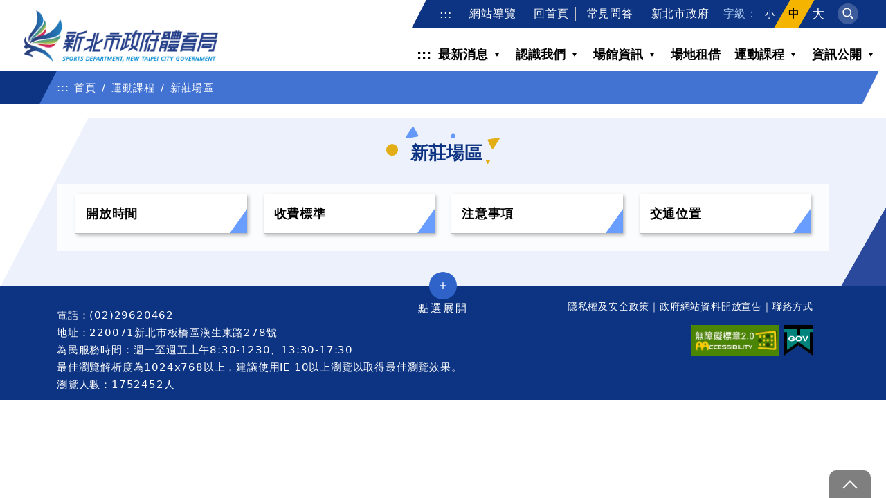

--- FILE ---
content_type: text/html; charset=utf-8
request_url: https://www.t-sports.ntpc.gov.tw/home.jsp?id=0e5a1b2e43639bf0
body_size: 98779
content:









<!DOCTYPE HTML PUBLIC "-//W3C//DTD HTML 4.01 Transitional//EN" "http://www.w3.org/TR/html4/loose.dtd">
<!-- saved from url=(0040)http://v3.bootcss.com/examples/carousel/ -->
<html lang="zh-tw">
	<head>
		<meta http-equiv="Content-Type" content="text/html; charset=UTF-8">
		<meta charset="utf-8">
		<meta http-equiv="X-UA-Compatible" content="IE=edge">
		<meta name="viewport" content="width=device-width, initial-scale=1">
		<meta http-equiv="pragma" content="no-cache"> 
		<meta http-equiv="Cache-Control" content="no-cache, must-revalidate"> 
		<meta http-equiv="expires" content="Wed, 26 Feb 1997 08:21:57 GMT">
		<!-- 上述3个meta标签*必须*放在最前面，任何其他内容都*必须*跟随其后！ -->
		<title>&#x65b0;&#x838a;&#x5834;&#x5340;-新北市政府體育局</title>
		<meta property="og:title" content="&#x65b0;&#x838a;&#x5834;&#x5340;" />
		<meta name="Keywords" content="新北市政府體育局"/>
		<!-- 分類檢索 -->
		










<meta name="DC.Title" content="&#x65b0;&#x838a;&#x5834;&#x5340;">
	<meta name="DC.Creator" content="&#x65b0;&#x5317;&#x5e02;&#x653f;&#x5e9c;&#x9ad4;&#x80b2;&#x5c40;">
	<meta name="DC.Subject" content="&#x65b0;&#x838a;&#x5834;&#x5340;">
	<meta name="DC.Description" content="&#x65b0;&#x838a;&#x5834;&#x5340;">
	<meta name="DC.Publisher" content="&#x65b0;&#x5317;&#x5e02;&#x653f;&#x5e9c;&#x9ad4;&#x80b2;&#x5c40;">
	<meta name="DC.Contributor" content="">
	<meta name="DC.Date" content="2020-01-15 14&#x3a;16&#x3a;52.0">
	<meta name="DC.Type" content="&#x6587;&#x5b57;&#x5f71;&#x97f3;">
	<meta name="DC.Format" content="html">
	<meta name="DC.Identifier" content="2.16.886.101.90026.2">
	<meta name="DC.Relation" content="&#x65b0;&#x5317;&#x5e02;&#x653f;&#x5e9c;&#x9ad4;&#x80b2;&#x5c40;">
	<meta name="DC.Source" content="&#x65b0;&#x5317;&#x5e02;&#x653f;&#x5e9c;&#x9ad4;&#x80b2;&#x5c40;">
	<meta name="DC.Language" content="&#x4e2d;&#x6587;">
	<meta name="DC.coverage" content="">
	<meta name="DC.Rights" content="&#x65b0;&#x5317;&#x5e02;&#x653f;&#x5e9c;&#x9ad4;&#x80b2;&#x5c40;">
	<meta name="Category.Theme" content="420">
	<meta name="Category.Cake" content="570">
	<meta name="Category.Service" content="I00">
	<meta name="keywords" content="&#x65b0;&#x5317;&#x5e02;&#x653f;&#x5e9c;&#x9ad4;&#x80b2;&#x5c40;">

	
		
		<!-- icon -->
		<link rel="icon" href="images/icon.ico" type="images/icon" />
		
		<!-- Bootstrap -->
		<link href="js/bootstrap-5.1.3-dist/css/bootstrap.min.css" rel="stylesheet" type="text/css">
		
		<!-- CSS -->
		<link href="css/layout.css?d=18 Jan 2026 15:27:18 GMT" rel="stylesheet" type="text/css">
		<link href="css/inside.css?d=18 Jan 2026 15:27:18 GMT" rel="stylesheet" type="text/css">
		<link href="css/ap.css?d=18 Jan 2026 15:27:18 GMT" rel="stylesheet" type="text/css">
		<link href="css/menu.css?d=18 Jan 2026 15:27:18 GMT" rel="stylesheet" type="text/css">
		<link href="css/template.css?d=18 Jan 2026 15:27:18 GMT" rel="stylesheet" type="text/css">
		
		<!-- js -->
		<script src="js/bootstrap-5.1.3-dist/js/bootstrap.bundle.min.js"></script> 
		<script type="text/javascript" src="js/jquery.min.js"></script> 
		
		<!-- smartmenu -->
		<script type="text/javascript" src="js/smartmenus-1.2.1/jquery.smartmenus.js"></script> 
		
		<!-- slick -->
		<link rel="stylesheet" type="text/css" href="js/slick-1.8.1/slick/slick.css" />
		<link rel="stylesheet" type="text/css" href="js/slick-1.8.1/slick/slick-theme.css" />
		<script type="text/javascript" src="js/slick-1.8.1/slick/slick.min.js"></script> 

		
		<!-- 滾動視差 -->
		<script type="text/javascript" src="js/skrollr-master/dist/skrollr.min.js"></script> 
		
		<!-- google -->
		<script async src="https://www.googletagmanager.com/gtag/js?id=G-P5B744HWB4"></script>
		<script>
		    window.dataLayer = window.dataLayer || [];
		    function gtag(){dataLayer.push(arguments);}
		    gtag('js', new Date());
		    gtag('config', 'G-P5B744HWB4');
		</script>
	</head>
	
	<body onload="LoadFont()">
		
<!-- 搜尋面板 -->
<div class="modal fade" id="exampleModal" tabindex="-1" aria-labelledby="exampleModalLabel" aria-hidden="true">
  <div class="modal-dialog modal-lg modal-dialog-centered">
    <div class="modal-content">
      <div class="modal-body">
	    <form id="cse-search-box1" action="https://www.google.com/cse" name="googlesearch1" target="_blank">
        <div class="search">
	          <label for="keyword" title="關鍵字搜尋">
	          	<p class="keyword d-flex"> <img src="images/icon/ic_search02.svg" alt="">關鍵字搜尋</p>
	          </label>
          	<input id="keyword" name="q" type="search" placeholder="有什麼可以為您服務的呢?">
	          <div class="search_bt">
				<input type="hidden" name="cx" value="016380057275113010077:9h0odhxswcr">
	            <input type="submit" value="搜尋">
	          </div>
        </div>
		</form>
        <div class="hotsearch">
       		熱門：
			
		</div>
      <div class="adv">
		  <a href="https://www.google.com.tw/advanced_search?hl=zh-TW&amp;as_sitesearch=www.t-sports.ntpc.gov.tw" target="_blank" title="進階搜尋(另開視窗)" rel="noopener noreferrer">進階搜尋</a>
		</div>
      </div>
      <div class="modal-footer">
        <button type="button" class="btn btn-secondary" data-bs-dismiss="modal">關閉搜尋</button>
      </div>
    </div>
  </div>
</div>
		<div class="into" id="top"><a href="#pagecentent1" tabindex="1" title="進入內容區塊">進入內容區塊</a></div>

		<!-- header -->
		<header class="top_area">
			<div class="menu">
				<nav class="main-nav" role="navigation">
					<!-- Mobile menu toggle button (hamburger/x icon) -->
					<input id="main-menu-state" type="checkbox" />
					<label class="main-menu-btn" for="main-menu-state"> <span class="main-menu-btn-icon"></span>主選單</label>
					<!-- Logo --> 
					<h1 class="logo">
	<a href="index.jsp" class="d-block">
		
			<img src="/uploaddowndoc?file=autosite/202504290926430.png&filedisplay=logo.png&flag=pic" alt="新北市政府體育局">
			
	</a>
</h1>
					
					<!-- Menu --> 
					


<script id="scriptOut">
	function easySearch() {
		document.googlesearch.submit();
	}
//點閱率(Menu)
function read(menuid,menutable) {
	  $.ajax({
		  url: "ap/updatenumber_menu.jsp",
		  type: "POST",
		  data: "menuid=" + menuid 
	  });
}	 
</script>

<ul id="main-menu" class="sm sm-simple">
	<!-- 右上區塊 -->
	<li class="righttop">
		<div class="top_link d-lg-flex flex-wrap align-items-center">
			<!-- 導覽 -->
	      	<div class="link">
	      		<a href="#" accesskey="u" class="accesskey" title="上方導覽連結區">:::</a>&nbsp;
	      		<a href="home.jsp?id=4d3574c6b0b14630">網站導覽</a>&nbsp;
	      		<a href="index.jsp">回首頁</a>&nbsp;
	      		<a href="home.jsp?id=24f533af7e16d877">常見問答</a>&nbsp;
	      		<a href="https://www.ntpc.gov.tw" target="_blank" title="新北市政府(另開視窗)">新北市政府</a>
	     	</div>
     	
     		<!-- 字級 -->
     		

<script type="text/javascript">
    // 使用者字型大小
    function createCookie(name, value, days) {
        if (days) {
            var date = new Date();
            date.setTime(date.getTime() + (days * 24 * 60 * 60 * 1000));
            var expires = "; expires=" + date.toGMTString();
        }
        else expires = "";
        document.cookie = name + "=" + value + expires + "; path=/";
    }
    function readCookie(name) {
        var nameEQ = name + "=";
        var ca = document.cookie.split(';');
        for (var i = 0; i < ca.length; i++) {
            var c = ca[i];
            while (c.charAt(0) == ' ')
                c = c.substring(1, c.length);
            if (c.indexOf(nameEQ) == 0)
                return c.substring(nameEQ.length, c.length);
        }
        return null;
    }
    function SetFont(size) {
        createCookie('fontsize', size, 30);

        let percent = '100%'; // 預設字級為中
        if (size === 'small') {
            percent = '70%';
        } else if (size === 'large') {
            percent = '130%';
        }

        document.body.style.fontSize = percent;

        if (['small', 'medium', 'large'].includes(size)) {
            const buttons = document.querySelectorAll(".font_size li");
            buttons.forEach(btn => {
				btn.classList.remove("force")
				btn.setAttribute('aria-pressed', 'false')
			});

            const activeBtn = document.querySelector(".font_size li." + size);
            if (activeBtn) {
                activeBtn.classList.add("force");
				activeBtn.setAttribute('aria-pressed', 'true');
            }
        }
    }
    function LoadFont() {
        let fontsize = readCookie('fontsize');
        if (!fontsize) {
            fontsize = 'medium'; // 預設為中
            createCookie('fontsize', fontsize, 30);
        }

        SetFont(fontsize);

        if (['small', 'medium', 'large'].includes(fontsize)) {
            const buttons = document.querySelectorAll(".font_size li");
            buttons.forEach(btn => {
				btn.classList.remove("force")
				btn.setAttribute('aria-pressed', 'false')
			});

            const activeBtn = document.querySelector(".font_size li." + fontsize);
            if (activeBtn) {
                activeBtn.classList.add("force");
				activeBtn.setAttribute('aria-pressed', 'true');
            }
        }
    }
    function openprint() {
    	window.open("print.html");
    }
</script>     
       
<div class="font_size d-flex align-items-center">
	<p class="mb-0 text-nowrap">字級：</p>
	<ul class="d-flex align-items-center">
	    <li title="小字" class="small"><a href="javascript:SetFont('small');" role="button">小</a></li>
	    <li title="中等" class="medium"><a href="javascript:SetFont('medium');" role="button">中</a></li>
	    <li title="大字" class="large"><a href="javascript:SetFont('large');" role="button">大</a></li>
	</ul>
</div>
                       
     	
	        <!-- 搜尋 -->
	        <div class="search_bt">
	        	<a href="#" data-bs-toggle="modal" data-bs-target="#exampleModal">
	        		<img src="images/icon/ic_search.svg" alt="搜尋"/>
        		</a>
       		</div>
        </div>
	</li>
	
	<li class="nav">
		<a
		  href="#"
		  accesskey="m"
		  class="accesskey px-0"
		  title="主選單連結區"
		  >:::</a
		>
	</li>
    
	<!-- 主選單內容 -->
		
								<li class="nav has-mega-menu">
									<a href="home.jsp&#x3f;id&#x3d;c94a1cc307126238">&#x6700;&#x65b0;&#x6d88;&#x606f;</a>
							
			  				<ul class="mega-menu">
			  					<li>
              						<div class="row">
						  				
									    		  	<div class="mega-nav col-lg-3">
									    		  		<p>
									    		  			<a href="home.jsp&#x3f;id&#x3d;a0e5ccc7aae84da3"  onclick="javascript:read('a0e5ccc7aae84da3')" onkeypress="javascript:read('a0e5ccc7aae84da3')" title="&#x8eab;&#x969c;&#x6d3b;&#x52d5;&#x5c08;&#x5340;" target="_self">
									    		  				&#x8eab;&#x969c;&#x6d3b;&#x52d5;&#x5c08;&#x5340;
								    		  				</a>
									    		  		</p>
									    		  
								    		  </div>
								    		  
									    		  	<div class="mega-nav col-lg-3">
									    		  		<p>
									    		  			<a href="home.jsp&#x3f;id&#x3d;502f4edfb925e407"  onclick="javascript:read('502f4edfb925e407')" onkeypress="javascript:read('502f4edfb925e407')" title="&#x516c;&#x544a;" target="_self">
									    		  				&#x516c;&#x544a;
								    		  				</a>
									    		  		</p>
									    		  
								    		  </div>
								    		  
									    		  	<div class="mega-nav col-lg-3">
									    		  		<p>
									    		  			<a href="home.jsp&#x3f;id&#x3d;3d145d2a095e211d"  onclick="javascript:read('3d145d2a095e211d')" onkeypress="javascript:read('3d145d2a095e211d')" title="&#x6d3b;&#x52d5;&#x8a0a;&#x606f;" target="_self">
									    		  				&#x6d3b;&#x52d5;&#x8a0a;&#x606f;
								    		  				</a>
									    		  		</p>
									    		  
								    		  </div>
								    		  
									    		  	<div class="mega-nav col-lg-3">
									    		  		<p>
									    		  			<a href="home.jsp&#x3f;id&#x3d;d127e0ce0f4f407b"  onclick="javascript:read('d127e0ce0f4f407b')" onkeypress="javascript:read('d127e0ce0f4f407b')" title="&#x65b0;&#x805e;" target="_self">
									    		  				&#x65b0;&#x805e;
								    		  				</a>
									    		  		</p>
									    		  
								    		  </div>
								    		  
									    		  	<div class="mega-nav col-lg-3">
									    		  		<p>
									    		  			<a href="home.jsp&#x3f;id&#x3d;8c4540120c916d8b"  onclick="javascript:read('8c4540120c916d8b')" onkeypress="javascript:read('8c4540120c916d8b')" title="&#x6d3b;&#x52d5;&#x82b1;&#x7d6e;" target="_self">
									    		  				&#x6d3b;&#x52d5;&#x82b1;&#x7d6e;
								    		  				</a>
									    		  		</p>
									    		  
								    		  </div>
								    		  
									    		  	<div class="mega-nav col-lg-3">
									    		  		<p>
										    		  		<a href="home.jsp&#x3f;id&#x3d;8f263f32fe30c349" title="&#x5fb5;&#x624d;&#x5c08;&#x5340;" onclick="javascript:read('8f263f32fe30c349')" onkeypress="javascript:read('8f263f32fe30c349')" target="_self">
										    		  			&#x5fb5;&#x624d;&#x5c08;&#x5340;
									    		  			</a>
								    		  			</p>
									    		  
								    		  </div>
								    		  
					          	</ul>  	      
    						</li>
							
								<li class="nav has-mega-menu">
									<a href="home.jsp&#x3f;id&#x3d;5afc03e40d8c7154">&#x8a8d;&#x8b58;&#x6211;&#x5011;</a>
							
			  				<ul class="mega-menu">
			  					<li>
              						<div class="row">
						  				
									    		  	<div class="mega-nav col-lg-3">
									    		  		<p>
									    		  			<a href="home.jsp&#x3f;id&#x3d;69aaea7a71818a80"  onclick="javascript:read('69aaea7a71818a80')" onkeypress="javascript:read('69aaea7a71818a80')" title="&#x7d44;&#x7e54;&#x67b6;&#x69cb;" target="_self">
									    		  				&#x7d44;&#x7e54;&#x67b6;&#x69cb;
								    		  				</a>
									    		  		</p>
									    		  
								    		  </div>
								    		  
									    		  	<div class="mega-nav col-lg-3">
									    		  		<p>
									    		  			<a href="home.jsp&#x3f;id&#x3d;9a82909484ee3b60"  onclick="javascript:read('9a82909484ee3b60')" onkeypress="javascript:read('9a82909484ee3b60')" title="&#x5c40;&#x9577;&#x7c21;&#x4ecb;" target="_self">
									    		  				&#x5c40;&#x9577;&#x7c21;&#x4ecb;
								    		  				</a>
									    		  		</p>
									    		  
								    		  </div>
								    		  
									    		  	<div class="mega-nav col-lg-3">
									    		  		<p>
									    		  			<a href="home.jsp&#x3f;id&#x3d;e32fc9bbd6f35420"  onclick="javascript:read('e32fc9bbd6f35420')" onkeypress="javascript:read('e32fc9bbd6f35420')" title="&#x696d;&#x52d9;&#x8077;&#x638c;" target="_self">
									    		  				&#x696d;&#x52d9;&#x8077;&#x638c;
								    		  				</a>
									    		  		</p>
									    		  
													<ul class="dropdown-menu">
								    			  
								    			    	  <li>
									    			    	  <a href="home.jsp&#x3f;id&#x3d;d35853b00c66a22c"  onclick="javascript:read('d35853b00c66a22c')" onkeypress="javascript:read('d35853b00c66a22c')" title="&#x696d;&#x52d9;&#x8077;&#x638c;" target="_self">
									    			    	  	&#x904b;&#x52d5;&#x7522;&#x696d;&#x53ca;&#x4f01;&#x5283;&#x79d1;
									    			    	  </a>
								    			    	  </li>
									    	    		  
								    			    	  <li>
									    			    	  <a href="home.jsp&#x3f;id&#x3d;4f32982e512a0f1b"  onclick="javascript:read('4f32982e512a0f1b')" onkeypress="javascript:read('4f32982e512a0f1b')" title="&#x696d;&#x52d9;&#x8077;&#x638c;" target="_self">
									    			    	  	&#x7af6;&#x6280;&#x904b;&#x52d5;&#x79d1;
									    			    	  </a>
								    			    	  </li>
									    	    		  
								    			    	  <li>
									    			    	  <a href="home.jsp&#x3f;id&#x3d;b9bc7443e132f143"  onclick="javascript:read('b9bc7443e132f143')" onkeypress="javascript:read('b9bc7443e132f143')" title="&#x696d;&#x52d9;&#x8077;&#x638c;" target="_self">
									    			    	  	&#x5168;&#x6c11;&#x904b;&#x52d5;&#x79d1;
									    			    	  </a>
								    			    	  </li>
									    	    		  
								    			    	  <li>
									    			    	  <a href="home.jsp&#x3f;id&#x3d;cfd593872069d6af"  onclick="javascript:read('cfd593872069d6af')" onkeypress="javascript:read('cfd593872069d6af')" title="&#x696d;&#x52d9;&#x8077;&#x638c;" target="_self">
									    			    	  	&#x904b;&#x52d5;&#x8a2d;&#x65bd;&#x79d1;
									    			    	  </a>
								    			    	  </li>
									    	    		  
								    			    	  <li>
									    			    	  <a href="home.jsp&#x3f;id&#x3d;3338eea68717f3fe"  onclick="javascript:read('3338eea68717f3fe')" onkeypress="javascript:read('3338eea68717f3fe')" title="&#x696d;&#x52d9;&#x8077;&#x638c;" target="_self">
									    			    	  	&#x5b78;&#x6821;&#x9ad4;&#x80b2;&#x79d1;
									    			    	  </a>
								    			    	  </li>
									    	    		  
								    			    	  <li>
									    			    	  <a href="home.jsp&#x3f;id&#x3d;adbb16502b55a98a"  onclick="javascript:read('adbb16502b55a98a')" onkeypress="javascript:read('adbb16502b55a98a')" title="&#x696d;&#x52d9;&#x8077;&#x638c;" target="_self">
									    			    	  	&#x79d8;&#x66f8;&#x5ba4;
									    			    	  </a>
								    			    	  </li>
									    	    		  
								    			    	  <li>
									    			    	  <a href="home.jsp&#x3f;id&#x3d;554fc298d2f50600"  onclick="javascript:read('554fc298d2f50600')" onkeypress="javascript:read('554fc298d2f50600')" title="&#x696d;&#x52d9;&#x8077;&#x638c;" target="_self">
									    			    	  	&#x6703;&#x8a08;&#x5ba4;
									    			    	  </a>
								    			    	  </li>
									    	    		  
								    			    	  <li>
									    			    	  <a href="home.jsp&#x3f;id&#x3d;f5819bb65919966a"  onclick="javascript:read('f5819bb65919966a')" onkeypress="javascript:read('f5819bb65919966a')" title="&#x696d;&#x52d9;&#x8077;&#x638c;" target="_self">
									    			    	  	&#x4eba;&#x4e8b;&#x5ba4;
									    			    	  </a>
								    			    	  </li>
									    	    		  
								    			    	  <li>
									    			    	  <a href="home.jsp&#x3f;id&#x3d;03871f85bbdc10c9"  onclick="javascript:read('03871f85bbdc10c9')" onkeypress="javascript:read('03871f85bbdc10c9')" title="&#x696d;&#x52d9;&#x8077;&#x638c;" target="_self">
									    			    	  	&#x653f;&#x98a8;&#x5ba4;
									    			    	  </a>
								    			    	  </li>
								    		    		  
								    		    		  
								    			  </ul>
								    			  
								    		  </div>
								    		  
									    		  	<div class="mega-nav col-lg-3">
									    		  		<p>
									    		  			<a href="home.jsp&#x3f;id&#x3d;5e4d6319ac59230c"  onclick="javascript:read('5e4d6319ac59230c')" onkeypress="javascript:read('5e4d6319ac59230c')" title="&#x9ad4;&#x80b2;&#x540d;&#x4eba;&#x699c;" target="_self">
									    		  				&#x9ad4;&#x80b2;&#x540d;&#x4eba;&#x699c;
								    		  				</a>
									    		  		</p>
									    		  
													<ul class="dropdown-menu">
								    			  
								    			    	  <li>
									    			    	  <a href="home.jsp&#x3f;id&#x3d;b52f8a4db421ed4d"  onclick="javascript:read('b52f8a4db421ed4d')" onkeypress="javascript:read('b52f8a4db421ed4d')" title="&#x9ad4;&#x80b2;&#x540d;&#x4eba;&#x699c;" target="_self">
									    			    	  	&#x9ad4;&#x80b2;&#x540d;&#x4eba;&#x699c;
									    			    	  </a>
								    			    	  </li>
									    	    		  
								    			    	  <li>
									    			    	  <a href="home.jsp&#x3f;id&#x3d;c44f3b7a65adfcd6"  onclick="javascript:read('c44f3b7a65adfcd6')" onkeypress="javascript:read('c44f3b7a65adfcd6')" title="&#x9ad4;&#x80b2;&#x540d;&#x4eba;&#x699c;" target="_self">
									    			    	  	&#x9ad4;&#x80b2;&#x6709;&#x529f;&#x8868;&#x63da;&#x7372;&#x734e;&#x540d;&#x55ae;
									    			    	  </a>
								    			    	  </li>
								    		    		  
								    		    		  
								    			  </ul>
								    			  
								    		  </div>
								    		  
									    		  	<div class="mega-nav col-lg-3">
									    		  		<p>
									    		  			<a href="home.jsp&#x3f;id&#x3d;aa967983e02a861f"  onclick="javascript:read('aa967983e02a861f')" onkeypress="javascript:read('aa967983e02a861f')" title="&#x5fd7;&#x5de5;&#x5712;&#x5730;" target="_self">
									    		  				&#x5fd7;&#x5de5;&#x5712;&#x5730;
								    		  				</a>
									    		  		</p>
									    		  
													<ul class="dropdown-menu">
								    			  
								    			    	  <li>
									    			    	  <a href="home.jsp&#x3f;id&#x3d;9fc8d54f24b47dc5"  onclick="javascript:read('9fc8d54f24b47dc5')" onkeypress="javascript:read('9fc8d54f24b47dc5')" title="&#x5fd7;&#x5de5;&#x5712;&#x5730;" target="_self">
									    			    	  	&#x5fd7;&#x5de5;&#x73fe;&#x6cc1;
									    			    	  </a>
								    			    	  </li>
									    	    		  
								    			    	  <li>
									    			    	  <a href="home.jsp&#x3f;id&#x3d;2d77083c299dfb04"  onclick="javascript:read('2d77083c299dfb04')" onkeypress="javascript:read('2d77083c299dfb04')" title="&#x5fd7;&#x5de5;&#x5712;&#x5730;" target="_self">
									    			    	  	&#x6d3b;&#x52d5;&#x82b1;&#x7d6e;
									    			    	  </a>
								    			    	  </li>
								    		    		  
								    		    		  
								    			  </ul>
								    			  
								    		  </div>
								    		  
									    		  	<div class="mega-nav col-lg-3">
									    		  		<p>
									    		  			<a href="https&#x3a;&#x2f;&#x2f;service.ntpc.gov.tw&#x2f;contact&#x2f;Index.action"  onclick="javascript:read('6fed0da13b535525')" onkeypress="javascript:read('6fed0da13b535525')" title="&#x6c11;&#x610f;&#x4fe1;&#x7bb1;&#x28;&#x53e6;&#x958b;&#x8996;&#x7a97;&#x29;" target="_blank">
									    		  				&#x6c11;&#x610f;&#x4fe1;&#x7bb1;
								    		  				</a>
									    		  		</p>
									    		  
								    		  </div>
								    		  
									    		  	<div class="mega-nav col-lg-3">
									    		  		<p>
									    		  			<a href="home.jsp&#x3f;id&#x3d;72d11405ac902ac4"  onclick="javascript:read('72d11405ac902ac4')" onkeypress="javascript:read('72d11405ac902ac4')" title="&#x4ea4;&#x901a;&#x4f4d;&#x7f6e;" target="_self">
									    		  				&#x4ea4;&#x901a;&#x4f4d;&#x7f6e;
								    		  				</a>
									    		  		</p>
									    		  
													<ul class="dropdown-menu">
								    			  
								    			    	  <li>
									    			    	  <a href="home.jsp&#x3f;id&#x3d;2d948011cfea5c5b"  onclick="javascript:read('2d948011cfea5c5b')" onkeypress="javascript:read('2d948011cfea5c5b')" title="&#x4ea4;&#x901a;&#x4f4d;&#x7f6e;" target="_self">
									    			    	  	&#x4ea4;&#x901a;&#x5e73;&#x9762;&#x5716;
									    			    	  </a>
								    			    	  </li>
									    	    		  
								    			    	  <li>
									    			    	  <a href="http&#x3a;&#x2f;&#x2f;e-bus.ntpc.gov.tw&#x2f;"  onclick="javascript:read('1163650f96e90679')" onkeypress="javascript:read('1163650f96e90679')" title="&#x4ea4;&#x901a;&#x4f4d;&#x7f6e;&#x28;&#x53e6;&#x958b;&#x8996;&#x7a97;&#x29;" target="_blank">
									    			    	  	&#x65b0;&#x5317;&#x5e02;&#x516c;&#x8eca;&#x52d5;&#x614b;&#x8cc7;&#x8a0a;&#x7cfb;&#x7d71;
									    			    	  </a>
								    			    	  </li>
									    	    		  
								    			    	  <li>
									    			    	  <a href="https&#x3a;&#x2f;&#x2f;www.metro.taipei&#x2f;Default.aspx"  onclick="javascript:read('e837ee31c63180d3')" onkeypress="javascript:read('e837ee31c63180d3')" title="&#x4ea4;&#x901a;&#x4f4d;&#x7f6e;&#x28;&#x53e6;&#x958b;&#x8996;&#x7a97;&#x29;&#x28;&#x53e6;&#x958b;&#x8996;&#x7a97;&#x29;" target="_blank">
									    			    	  	&#x5927;&#x773e;&#x6377;&#x904b;&#x7cfb;&#x7d71;
									    			    	  </a>
								    			    	  </li>
									    	    		  
								    			    	  <li>
									    			    	  <a href="https&#x3a;&#x2f;&#x2f;ebus.gov.taipei&#x2f;"  onclick="javascript:read('2838c99ae3b46b5f')" onkeypress="javascript:read('2838c99ae3b46b5f')" title="&#x4ea4;&#x901a;&#x4f4d;&#x7f6e;&#x28;&#x53e6;&#x958b;&#x8996;&#x7a97;&#x29;&#x28;&#x53e6;&#x958b;&#x8996;&#x7a97;&#x29;&#x28;&#x53e6;&#x958b;&#x8996;&#x7a97;&#x29;" target="_blank">
									    			    	  	&#x81fa;&#x5317;&#x5e02;&#x516c;&#x8eca;&#x8def;&#x7dda;&#x67e5;&#x8a62;
									    			    	  </a>
								    			    	  </li>
								    		    		  
								    		    		  
								    			  </ul>
								    			  
								    		  </div>
								    		  
									    		  	<div class="mega-nav col-lg-3">
									    		  		<p>
										    		  		<a href="home.jsp&#x3f;id&#x3d;b53646fbee8d8864" title="&#x806f;&#x7d61;&#x96fb;&#x8a71;" onclick="javascript:read('b53646fbee8d8864')" onkeypress="javascript:read('b53646fbee8d8864')" target="_self">
										    		  			&#x806f;&#x7d61;&#x96fb;&#x8a71;
									    		  			</a>
								    		  			</p>
									    		  
								    		  </div>
								    		  
					          	</ul>  	      
    						</li>
							
								<li class="nav has-mega-menu">
									<a href="home.jsp&#x3f;id&#x3d;8776589f27d974f8">&#x5834;&#x9928;&#x8cc7;&#x8a0a;</a>
							
			  				<ul class="mega-menu">
			  					<li>
              						<div class="row">
						  				
									    		  	<div class="mega-nav col-lg-3">
									    		  		<p>
									    		  			<a href="home.jsp&#x3f;id&#x3d;2abb71766f9764ee"  onclick="javascript:read('2abb71766f9764ee')" onkeypress="javascript:read('2abb71766f9764ee')" title="&#x570b;&#x6c11;&#x904b;&#x52d5;&#x4e2d;&#x5fc3;" target="_self">
									    		  				&#x570b;&#x6c11;&#x904b;&#x52d5;&#x4e2d;&#x5fc3;
								    		  				</a>
									    		  		</p>
									    		  
								    		  </div>
								    		  
									    		  	<div class="mega-nav col-lg-3">
									    		  		<p>
									    		  			<a href="home.jsp&#x3f;id&#x3d;4941bfa3d64b3bfd"  onclick="javascript:read('4941bfa3d64b3bfd')" onkeypress="javascript:read('4941bfa3d64b3bfd')" title="&#x65b0;&#x5317;&#x904b;&#x52d5;&#x805a;&#x9ede;" target="_self">
									    		  				&#x65b0;&#x5317;&#x904b;&#x52d5;&#x805a;&#x9ede;
								    		  				</a>
									    		  		</p>
									    		  
													<ul class="dropdown-menu">
								    			  
								    			    	  <li>
									    			    	  <a href="home.jsp&#x3f;id&#x3d;ba26c54729af2d35"  onclick="javascript:read('ba26c54729af2d35')" onkeypress="javascript:read('ba26c54729af2d35')" title="&#x65b0;&#x5317;&#x904b;&#x52d5;&#x805a;&#x9ede;" target="_self">
									    			    	  	Waypoint FITNESS&#x28;&#x65b0;&#x838a;&#x9928;&#x29;
									    			    	  </a>
								    			    	  </li>
									    	    		  
								    			    	  <li>
									    			    	  <a href="home.jsp&#x3f;id&#x3d;76bf808ecc7045dd"  onclick="javascript:read('76bf808ecc7045dd')" onkeypress="javascript:read('76bf808ecc7045dd')" title="&#x65b0;&#x5317;&#x904b;&#x52d5;&#x805a;&#x9ede;" target="_self">
									    			    	  	&#x677f;&#x6a39;&#x9ad4;&#x80b2;&#x9928;&#x52c1;&#x6b65;&#x8a13;&#x7df4;&#x7ad9;
									    			    	  </a>
								    			    	  </li>
									    	    		  
								    			    	  <li>
									    			    	  <a href="home.jsp&#x3f;id&#x3d;ed439e6bfe3eaf4d"  onclick="javascript:read('ed439e6bfe3eaf4d')" onkeypress="javascript:read('ed439e6bfe3eaf4d')" title="&#x65b0;&#x5317;&#x904b;&#x52d5;&#x805a;&#x9ede;" target="_self">
									    			    	  	Waypoint FITNESS&#x28;&#x4e2d;&#x548c;&#x9928;&#x29;
									    			    	  </a>
								    			    	  </li>
									    	    		  
								    			    	  <li>
									    			    	  <a href="home.jsp&#x3f;id&#x3d;8e8fae82acb70a32"  onclick="javascript:read('8e8fae82acb70a32')" onkeypress="javascript:read('8e8fae82acb70a32')" title="&#x65b0;&#x5317;&#x904b;&#x52d5;&#x805a;&#x9ede;" target="_self">
									    			    	  	&#x6d1b;&#x5fb7;Fun Gym &#x571f;&#x57ce;&#x5e97;
									    			    	  </a>
								    			    	  </li>
									    	    		  
								    			    	  <li>
									    			    	  <a href="home.jsp&#x3f;id&#x3d;96f17c1750c49c4b"  onclick="javascript:read('96f17c1750c49c4b')" onkeypress="javascript:read('96f17c1750c49c4b')" title="&#x65b0;&#x5317;&#x904b;&#x52d5;&#x805a;&#x9ede;" target="_self">
									    			    	  	&#x98c6;&#x52d5;&#x7cbe;&#x6e96;&#x5065;&#x5eb7;&#x4fc3;&#x9032;&#x4e2d;&#x5fc3; &#x9999;&#x793e;&#x677f;&#x6a4b;&#x5e97;
									    			    	  </a>
								    			    	  </li>
									    	    		  
								    			    	  <li>
									    			    	  <a href="home.jsp&#x3f;id&#x3d;7a1349e63d64203d"  onclick="javascript:read('7a1349e63d64203d')" onkeypress="javascript:read('7a1349e63d64203d')" title="&#x65b0;&#x5317;&#x904b;&#x52d5;&#x805a;&#x9ede;" target="_self">
									    			    	  	&#x52d5;&#x8da3;&#x5065;&#x8eab;&#x4ff1;&#x6a02;&#x90e8;&#x28;&#x6cf0;&#x5c71;&#x9ad4;&#x80b2;&#x9928;&#x29;
									    			    	  </a>
								    			    	  </li>
									    	    		  
								    			    	  <li>
									    			    	  <a href="home.jsp&#x3f;id&#x3d;ba581a6bc3e2061d"  onclick="javascript:read('ba581a6bc3e2061d')" onkeypress="javascript:read('ba581a6bc3e2061d')" title="&#x65b0;&#x5317;&#x904b;&#x52d5;&#x805a;&#x9ede;" target="_self">
									    			    	  	&#x904b;&#x52d5;&#x6613;&#x5229;&#x7ad9;&#x28;&#x65b0;&#x838a;&#x5e97;&#x29; 
									    			    	  </a>
								    			    	  </li>
									    	    		  
								    			    	  <li>
									    			    	  <a href="home.jsp&#x3f;id&#x3d;b84cdd7532cfa92f"  onclick="javascript:read('b84cdd7532cfa92f')" onkeypress="javascript:read('b84cdd7532cfa92f')" title="&#x65b0;&#x5317;&#x904b;&#x52d5;&#x805a;&#x9ede;" target="_self">
									    			    	  	&#x98c6;&#x52d5;&#x7cbe;&#x6e96;&#x5065;&#x5eb7;&#x4fc3;&#x9032;&#x4e2d;&#x5fc3; &#x6f22;&#x751f;&#x677f;&#x6a4b;&#x5e97;
									    			    	  </a>
								    			    	  </li>
									    	    		  
								    			    	  <li>
									    			    	  <a href="home.jsp&#x3f;id&#x3d;9ad2c0dd26193d9f"  onclick="javascript:read('9ad2c0dd26193d9f')" onkeypress="javascript:read('9ad2c0dd26193d9f')" title="&#x65b0;&#x5317;&#x904b;&#x52d5;&#x805a;&#x9ede;" target="_self">
									    			    	  	&#x4e09;&#x91cd;&#x9694;&#x58c1;&#x904b;&#x52d5;&#x4e2d;&#x5fc3;
									    			    	  </a>
								    			    	  </li>
									    	    		  
								    			    	  <li>
									    			    	  <a href="home.jsp&#x3f;id&#x3d;b9e7bc774ddd8afe"  onclick="javascript:read('b9e7bc774ddd8afe')" onkeypress="javascript:read('b9e7bc774ddd8afe')" title="&#x65b0;&#x5317;&#x904b;&#x52d5;&#x805a;&#x9ede;" target="_self">
									    			    	  	&#x6d1b;&#x5fb7;Fun Gym&#x4e09;&#x91cd;&#x5e97;
									    			    	  </a>
								    			    	  </li>
									    	    		  
								    			    	  <li>
									    			    	  <a href="home.jsp&#x3f;id&#x3d;54fa46e9e522dde4"  onclick="javascript:read('54fa46e9e522dde4')" onkeypress="javascript:read('54fa46e9e522dde4')" title="&#x65b0;&#x5317;&#x904b;&#x52d5;&#x805a;&#x9ede;" target="_self">
									    			    	  	&#x65af;&#x5766;&#x5229;&#x904b;&#x52d5;&#x9928;
									    			    	  </a>
								    			    	  </li>
								    		    		  
								    		    		  
								    			  </ul>
								    			  
								    		  </div>
								    		  
									    		  	<div class="mega-nav col-lg-3">
									    		  		<p>
									    		  			<a href="home.jsp&#x3f;id&#x3d;3a22ad251d23c6c5"  onclick="javascript:read('3a22ad251d23c6c5')" onkeypress="javascript:read('3a22ad251d23c6c5')" title="&#x65b0;&#x838a;&#x5834;&#x5340;" target="_self">
									    		  				&#x65b0;&#x838a;&#x5834;&#x5340;
								    		  				</a>
									    		  		</p>
									    		  
													<ul class="dropdown-menu">
								    			  
								    			    	  <li>
									    			    	  <a href="home.jsp&#x3f;id&#x3d;9615710e2f9f8752"  onclick="javascript:read('9615710e2f9f8752')" onkeypress="javascript:read('9615710e2f9f8752')" title="&#x65b0;&#x838a;&#x5834;&#x5340;" target="_self">
									    			    	  	&#x65b0;&#x838a;&#x9ad4;&#x80b2;&#x9928;
									    			    	  </a>
								    			    	  </li>
									    	    		  
								    			    	  <li>
									    			    	  <a href="home.jsp&#x3f;id&#x3d;f57762b740db24e7"  onclick="javascript:read('f57762b740db24e7')" onkeypress="javascript:read('f57762b740db24e7')" title="&#x65b0;&#x838a;&#x5834;&#x5340;" target="_self">
									    			    	  	&#x65b0;&#x838a;&#x68d2;&#x7403;&#x5834;
									    			    	  </a>
								    			    	  </li>
									    	    		  
								    			    	  <li>
									    			    	  <a href="home.jsp&#x3f;id&#x3d;cde22cf69925c531"  onclick="javascript:read('cde22cf69925c531')" onkeypress="javascript:read('cde22cf69925c531')" title="&#x65b0;&#x838a;&#x5834;&#x5340;" target="_self">
									    			    	  	&#x65b0;&#x838a;&#x7530;&#x5f91;&#x5834;
									    			    	  </a>
								    			    	  </li>
									    	    		  
								    			    	  <li>
									    			    	  <a href="home.jsp&#x3f;id&#x3d;d1350b7a0bdca3ae"  onclick="javascript:read('d1350b7a0bdca3ae')" onkeypress="javascript:read('d1350b7a0bdca3ae')" title="&#x65b0;&#x838a;&#x5834;&#x5340;" target="_self">
									    			    	  	&#x65b0;&#x838a;&#x7db2;&#x7403;&#x66a8;&#x684c;&#x7403;&#x5834;
									    			    	  </a>
								    			    	  </li>
									    	    		  
								    			    	  <li>
									    			    	  <a href="home.jsp&#x3f;id&#x3d;b4cafbf11e0d8c3b"  onclick="javascript:read('b4cafbf11e0d8c3b')" onkeypress="javascript:read('b4cafbf11e0d8c3b')" title="&#x65b0;&#x838a;&#x5834;&#x5340;" target="_self">
									    			    	  	&#x65b0;&#x838a;&#x7c43;&#x7403;&#x5834;
									    			    	  </a>
								    			    	  </li>
									    	    		  
								    			    	  <li>
									    			    	  <a href="home.jsp&#x3f;id&#x3d;32fb7896c7e72ec1"  onclick="javascript:read('32fb7896c7e72ec1')" onkeypress="javascript:read('32fb7896c7e72ec1')" title="&#x65b0;&#x838a;&#x5834;&#x5340;" target="_self">
									    			    	  	&#x76f4;&#x6392;&#x8f2a;&#x9053;
									    			    	  </a>
								    			    	  </li>
									    	    		  
								    			    	  <li>
									    			    	  <a href="home.jsp&#x3f;id&#x3d;b7fc60457a0ec35a"  onclick="javascript:read('b7fc60457a0ec35a')" onkeypress="javascript:read('b7fc60457a0ec35a')" title="&#x65b0;&#x838a;&#x5834;&#x5340;" target="_self">
									    			    	  	&#x65b0;&#x838a;&#x5152;&#x7ae5;&#x904a;&#x6232;&#x5668;&#x6750;&#x5340;
									    			    	  </a>
								    			    	  </li>
									    	    		  
								    			    	  <li>
									    			    	  <a href="home.jsp&#x3f;id&#x3d;468e7f1294d86c36"  onclick="javascript:read('468e7f1294d86c36')" onkeypress="javascript:read('468e7f1294d86c36')" title="&#x65b0;&#x838a;&#x5834;&#x5340;" target="_self">
									    			    	  	&#x666f;&#x89c0;&#x6a13;
									    			    	  </a>
								    			    	  </li>
									    	    		  
								    			    	  <li>
									    			    	  <a href="home.jsp&#x3f;id&#x3d;6e839fa87fcdccb0"  onclick="javascript:read('6e839fa87fcdccb0')" onkeypress="javascript:read('6e839fa87fcdccb0')" title="&#x65b0;&#x838a;&#x5834;&#x5340;" target="_self">
									    			    	  	&#x666f;&#x89c0;&#x6e56;
									    			    	  </a>
								    			    	  </li>
									    	    		  
								    			    	  <li>
									    			    	  <a href="home.jsp&#x3f;id&#x3d;b60bde836f1c4ca5"  onclick="javascript:read('b60bde836f1c4ca5')" onkeypress="javascript:read('b60bde836f1c4ca5')" title="&#x65b0;&#x838a;&#x5834;&#x5340;" target="_self">
									    			    	  	&#x6797;&#x852d;&#x5927;&#x9053;
									    			    	  </a>
								    			    	  </li>
									    	    		  
								    			    	  <li>
									    			    	  <a href="home.jsp&#x3f;id&#x3d;d974860923cf5c2f"  onclick="javascript:read('d974860923cf5c2f')" onkeypress="javascript:read('d974860923cf5c2f')" title="&#x65b0;&#x838a;&#x5834;&#x5340;" target="_self">
									    			    	  	&#x967d;&#x5149;&#x8349;&#x576a;
									    			    	  </a>
								    			    	  </li>
									    	    		  
								    			    	  <li>
									    			    	  <a href="home.jsp&#x3f;id&#x3d;5eed5cacfa562ac6"  onclick="javascript:read('5eed5cacfa562ac6')" onkeypress="javascript:read('5eed5cacfa562ac6')" title="&#x65b0;&#x838a;&#x5834;&#x5340;" target="_self">
									    			    	  	&#x6236;&#x5916;&#x821e;&#x53f0;
									    			    	  </a>
								    			    	  </li>
								    		    		  
								    		    		  
								    			  </ul>
								    			  
								    		  </div>
								    		  
									    		  	<div class="mega-nav col-lg-3">
									    		  		<p>
									    		  			<a href="home.jsp&#x3f;id&#x3d;0c69de209c17e5c4"  onclick="javascript:read('0c69de209c17e5c4')" onkeypress="javascript:read('0c69de209c17e5c4')" title="&#x677f;&#x6a4b;&#x5834;&#x5340;" target="_self">
									    		  				&#x677f;&#x6a4b;&#x5834;&#x5340;
								    		  				</a>
									    		  		</p>
									    		  
													<ul class="dropdown-menu">
								    			  
								    			    	  <li>
									    			    	  <a href="home.jsp&#x3f;id&#x3d;ca807903881df82f"  onclick="javascript:read('ca807903881df82f')" onkeypress="javascript:read('ca807903881df82f')" title="&#x677f;&#x6a4b;&#x5834;&#x5340;" target="_self">
									    			    	  	&#x677f;&#x6a4b;&#x7b2c;&#x4e00;&#x904b;&#x52d5;&#x5834;&#x5340;
									    			    	  </a>
								    			    	  </li>
									    	    		  
								    			    	  <li>
									    			    	  <a href="home.jsp&#x3f;id&#x3d;3dd334a77c88bfd6"  onclick="javascript:read('3dd334a77c88bfd6')" onkeypress="javascript:read('3dd334a77c88bfd6')" title="&#x677f;&#x6a4b;&#x5834;&#x5340;" target="_self">
									    			    	  	&#x677f;&#x6a4b;&#x7b2c;&#x4e8c;&#x904b;&#x52d5;&#x5834;&#x5340;
									    			    	  </a>
								    			    	  </li>
								    		    		  
								    		    		  
								    			  </ul>
								    			  
								    		  </div>
								    		  
									    		  	<div class="mega-nav col-lg-3">
									    		  		<p>
									    		  			<a href="home.jsp&#x3f;id&#x3d;4fae2e3470ce3aca"  onclick="javascript:read('4fae2e3470ce3aca')" onkeypress="javascript:read('4fae2e3470ce3aca')" title="&#x6a39;&#x6797;&#x5834;&#x5340;" target="_self">
									    		  				&#x6a39;&#x6797;&#x5834;&#x5340;
								    		  				</a>
									    		  		</p>
									    		  
													<ul class="dropdown-menu">
								    			  
								    			    	  <li>
									    			    	  <a href="home.jsp&#x3f;id&#x3d;f63b498d6f5fb095"  onclick="javascript:read('f63b498d6f5fb095')" onkeypress="javascript:read('f63b498d6f5fb095')" title="&#x6a39;&#x6797;&#x5834;&#x5340;" target="_self">
									    			    	  	&#x6efe;&#x7403;&#x5834;
									    			    	  </a>
								    			    	  </li>
									    	    		  
								    			    	  <li>
									    			    	  <a href="home.jsp&#x3f;id&#x3d;b7b240ef697e7c57"  onclick="javascript:read('b7b240ef697e7c57')" onkeypress="javascript:read('b7b240ef697e7c57')" title="&#x6a39;&#x6797;&#x5834;&#x5340;" target="_self">
									    			    	  	&#x677f;&#x6a39;&#x9ad4;&#x80b2;&#x9928;
									    			    	  </a>
								    			    	  </li>
									    	    		  
								    			    	  <li>
									    			    	  <a href="home.jsp&#x3f;id&#x3d;82e8f53161cfa767"  onclick="javascript:read('82e8f53161cfa767')" onkeypress="javascript:read('82e8f53161cfa767')" title="&#x6a39;&#x6797;&#x5834;&#x5340;" target="_self">
									    			    	  	&#x6975;&#x9650;&#x904b;&#x52d5;&#x5834;
									    			    	  </a>
								    			    	  </li>
									    	    		  
								    			    	  <li>
									    			    	  <a href="home.jsp&#x3f;id&#x3d;897270f30b0615ed"  onclick="javascript:read('897270f30b0615ed')" onkeypress="javascript:read('897270f30b0615ed')" title="&#x6a39;&#x6797;&#x5834;&#x5340;" target="_self">
									    			    	  	&#x7d05;&#x571f;&#x7db2;&#x7403;&#x5834;
									    			    	  </a>
								    			    	  </li>
									    	    		  
								    			    	  <li>
									    			    	  <a href="home.jsp&#x3f;id&#x3d;a3963ff8f2bdad5c"  onclick="javascript:read('a3963ff8f2bdad5c')" onkeypress="javascript:read('a3963ff8f2bdad5c')" title="&#x6a39;&#x6797;&#x5834;&#x5340;" target="_self">
									    			    	  	&#x6a39;&#x6797;&#x7c43;&#x7403;&#x5834;
									    			    	  </a>
								    			    	  </li>
									    	    		  
								    			    	  <li>
									    			    	  <a href="home.jsp&#x3f;id&#x3d;c0cbee352a0a4170"  onclick="javascript:read('c0cbee352a0a4170')" onkeypress="javascript:read('c0cbee352a0a4170')" title="&#x6a39;&#x6797;&#x5834;&#x5340;" target="_self">
									    			    	  	&#x74b0;&#x5834;&#x7c21;&#x6613;&#x4e09;&#x5408;&#x4e00;&#x8eca;&#x9053;
									    			    	  </a>
								    			    	  </li>
									    	    		  
								    			    	  <li>
									    			    	  <a href="home.jsp&#x3f;id&#x3d;a7cde3442475718f"  onclick="javascript:read('a7cde3442475718f')" onkeypress="javascript:read('a7cde3442475718f')" title="&#x6a39;&#x6797;&#x5834;&#x5340;" target="_self">
									    			    	  	&#x5152;&#x7ae5;&#x6500;&#x5ca9;&#x5340;
									    			    	  </a>
								    			    	  </li>
									    	    		  
								    			    	  <li>
									    			    	  <a href="home.jsp&#x3f;id&#x3d;a48066c1cac2af75"  onclick="javascript:read('a48066c1cac2af75')" onkeypress="javascript:read('a48066c1cac2af75')" title="&#x6a39;&#x6797;&#x5834;&#x5340;" target="_self">
									    			    	  	&#x6728;&#x7403;&#x66a8;&#x69cc;&#x7403;&#x5834;&#x8207;&#x967d;&#x5149;&#x8349;&#x576a;
									    			    	  </a>
								    			    	  </li>
									    	    		  
								    			    	  <li>
									    			    	  <a href="home.jsp&#x3f;id&#x3d;609b8db59eab22f7"  onclick="javascript:read('609b8db59eab22f7')" onkeypress="javascript:read('609b8db59eab22f7')" title="&#x6a39;&#x6797;&#x5834;&#x5340;" target="_self">
									    			    	  	&#x5152;&#x7ae5;&#x904a;&#x6232;&#x6c99;&#x5751;&#x66a8;&#x89aa;&#x5b50;&#x6232;&#x6c34;&#x5340;
									    			    	  </a>
								    			    	  </li>
									    	    		  
								    			    	  <li>
									    			    	  <a href="home.jsp&#x3f;id&#x3d;6918f79d690935a2"  onclick="javascript:read('6918f79d690935a2')" onkeypress="javascript:read('6918f79d690935a2')" title="&#x6a39;&#x6797;&#x5834;&#x5340;" target="_self">
									    			    	  	&#x571f;&#x98a8;&#x821e;&#x5ee3;&#x5834;
									    			    	  </a>
								    			    	  </li>
									    	    		  
								    			    	  <li>
									    			    	  <a href="home.jsp&#x3f;id&#x3d;83a06160854808fb"  onclick="javascript:read('83a06160854808fb')" onkeypress="javascript:read('83a06160854808fb')" title="&#x6a39;&#x6797;&#x5834;&#x5340;" target="_self">
									    			    	  	&#x5713;&#x5f62;&#x6d3b;&#x52d5;&#x5ee3;&#x5834;
									    			    	  </a>
								    			    	  </li>
								    		    		  
								    		    		  
								    			  </ul>
								    			  
								    		  </div>
								    		  
									    		  	<div class="mega-nav col-lg-3">
									    		  		<p>
										    		  		<a href="home.jsp&#x3f;id&#x3d;f06672ba2aadbd3c" title="&#x6cf0;&#x5c71;&#x5834;&#x5340;" onclick="javascript:read('f06672ba2aadbd3c')" onkeypress="javascript:read('f06672ba2aadbd3c')" target="_self">
										    		  			&#x6cf0;&#x5c71;&#x5834;&#x5340;
									    		  			</a>
								    		  			</p>
									    		  
													<ul class="dropdown-menu">
								    			  
								    			    	  <li>
									    			    	  <a href="home.jsp&#x3f;id&#x3d;8118a50d7404306b"  onclick="javascript:read('8118a50d7404306b')" onkeypress="javascript:read('8118a50d7404306b')" title="&#x6cf0;&#x5c71;&#x5834;&#x5340;" target="_self">
									    			    	  	&#x6cf0;&#x5c71;&#x9ad4;&#x80b2;&#x9928;
									    			    	  </a>
								    			    	  </li>
									    	    		  
								    			    	  <li>
									    			    	  <a href="home.jsp&#x3f;id&#x3d;dec5a2b78aef6c85"  onclick="javascript:read('dec5a2b78aef6c85')" onkeypress="javascript:read('dec5a2b78aef6c85')" title="&#x6cf0;&#x5c71;&#x5834;&#x5340;" target="_self">
									    			    	  	&#x6cf0;&#x5c71;&#x9ad4;&#x80b2;&#x5834;
									    			    	  </a>
								    			    	  </li>
								    		    		  
								    		    		  
								    			  </ul>
								    			  
								    		  </div>
								    		  
					          	</ul>  	      
    						</li>
							
							    <li class="nav ">
									<a href="home.jsp&#x3f;id&#x3d;3cea4f1df889351e" onclick="javascript:read('3cea4f1df889351e')" onkeypress="javascript:read('3cea4f1df889351e')"  title="&#x5834;&#x5730;&#x79df;&#x501f;" target="_self">&#x5834;&#x5730;&#x79df;&#x501f;</a>
							
								<li class="nav has-mega-menu">
									<a href="home.jsp&#x3f;id&#x3d;539cf4c866b6c711">&#x904b;&#x52d5;&#x8ab2;&#x7a0b;</a>
							
			  				<ul class="mega-menu">
			  					<li>
              						<div class="row">
						  				
									    		  	<div class="mega-nav col-lg-3">
									    		  		<p>
									    		  			<a href="home.jsp&#x3f;id&#x3d;a6af86d2ea26b816"  onclick="javascript:read('a6af86d2ea26b816')" onkeypress="javascript:read('a6af86d2ea26b816')" title="&#x570b;&#x6c11;&#x904b;&#x52d5;&#x4e2d;&#x5fc3;" target="_self">
									    		  				&#x570b;&#x6c11;&#x904b;&#x52d5;&#x4e2d;&#x5fc3;
								    		  				</a>
									    		  		</p>
									    		  
								    		  </div>
								    		  
									    		  	<div class="mega-nav col-lg-3">
									    		  		<p>
									    		  			<a href="home.jsp&#x3f;id&#x3d;0e5a1b2e43639bf0"  onclick="javascript:read('0e5a1b2e43639bf0')" onkeypress="javascript:read('0e5a1b2e43639bf0')" title="&#x65b0;&#x838a;&#x5834;&#x5340;" target="_self">
									    		  				&#x65b0;&#x838a;&#x5834;&#x5340;
								    		  				</a>
									    		  		</p>
									    		  
													<ul class="dropdown-menu">
								    			  
								    			    	  <li>
									    			    	  <a href="home.jsp&#x3f;id&#x3d;1d71ab340c6496cb"  onclick="javascript:read('1d71ab340c6496cb')" onkeypress="javascript:read('1d71ab340c6496cb')" title="&#x65b0;&#x838a;&#x5834;&#x5340;" target="_self">
									    			    	  	&#x958b;&#x653e;&#x6642;&#x9593;
									    			    	  </a>
								    			    	  </li>
									    	    		  
								    			    	  <li>
									    			    	  <a href="home.jsp&#x3f;id&#x3d;dc091b96445f789a"  onclick="javascript:read('dc091b96445f789a')" onkeypress="javascript:read('dc091b96445f789a')" title="&#x65b0;&#x838a;&#x5834;&#x5340;" target="_self">
									    			    	  	&#x6536;&#x8cbb;&#x6a19;&#x6e96;
									    			    	  </a>
								    			    	  </li>
									    	    		  
								    			    	  <li>
									    			    	  <a href="home.jsp&#x3f;id&#x3d;1ff6a7f00d6c498f"  onclick="javascript:read('1ff6a7f00d6c498f')" onkeypress="javascript:read('1ff6a7f00d6c498f')" title="&#x65b0;&#x838a;&#x5834;&#x5340;" target="_self">
									    			    	  	&#x6ce8;&#x610f;&#x4e8b;&#x9805;
									    			    	  </a>
								    			    	  </li>
									    	    		  
								    			    	  <li>
									    			    	  <a href="home.jsp&#x3f;id&#x3d;a4b1ba096c8bf104"  onclick="javascript:read('a4b1ba096c8bf104')" onkeypress="javascript:read('a4b1ba096c8bf104')" title="&#x65b0;&#x838a;&#x5834;&#x5340;" target="_self">
									    			    	  	&#x4ea4;&#x901a;&#x4f4d;&#x7f6e;
									    			    	  </a>
								    			    	  </li>
								    		    		  
								    		    		  
								    			  </ul>
								    			  
								    		  </div>
								    		  
									    		  	<div class="mega-nav col-lg-3">
									    		  		<p>
										    		  		<a href="home.jsp&#x3f;id&#x3d;761cdedbee8b6318" title="&#x677f;&#x6a4b;&#x5834;&#x5340;" onclick="javascript:read('761cdedbee8b6318')" onkeypress="javascript:read('761cdedbee8b6318')" target="_self">
										    		  			&#x677f;&#x6a4b;&#x5834;&#x5340;
									    		  			</a>
								    		  			</p>
									    		  
													<ul class="dropdown-menu">
								    			  
								    			    	  <li>
									    			    	  <a href="home.jsp&#x3f;id&#x3d;626b55e7122050f7"  onclick="javascript:read('626b55e7122050f7')" onkeypress="javascript:read('626b55e7122050f7')" title="&#x677f;&#x6a4b;&#x5834;&#x5340;" target="_self">
									    			    	  	&#x99ac;&#x4e0a;&#x5831;&#x540d;
									    			    	  </a>
								    			    	  </li>
									    	    		  
								    			    	  <li>
									    			    	  <a href="home.jsp&#x3f;id&#x3d;9bef3553153096f3"  onclick="javascript:read('9bef3553153096f3')" onkeypress="javascript:read('9bef3553153096f3')" title="&#x677f;&#x6a4b;&#x5834;&#x5340;" target="_self">
									    			    	  	&#x8ab2;&#x7a0b;&#x9805;&#x76ee;
									    			    	  </a>
								    			    	  </li>
									    	    		  
								    			    	  <li>
									    			    	  <a href="home.jsp&#x3f;id&#x3d;dfbe44de0173fda1"  onclick="javascript:read('dfbe44de0173fda1')" onkeypress="javascript:read('dfbe44de0173fda1')" title="&#x677f;&#x6a4b;&#x5834;&#x5340;" target="_self">
									    			    	  	&#x8ab2;&#x7a0b;&#x4ecb;&#x7d39;
									    			    	  </a>
								    			    	  </li>
									    	    		  
								    			    	  <li>
									    			    	  <a href="home.jsp&#x3f;id&#x3d;9539ce925ac3028d"  onclick="javascript:read('9539ce925ac3028d')" onkeypress="javascript:read('9539ce925ac3028d')" title="&#x677f;&#x6a4b;&#x5834;&#x5340;" target="_self">
									    			    	  	&#x6ce8;&#x610f;&#x4e8b;&#x9805;
									    			    	  </a>
								    			    	  </li>
									    	    		  
								    			    	  <li>
									    			    	  <a href="home.jsp&#x3f;id&#x3d;eea19fd944b593f6"  onclick="javascript:read('eea19fd944b593f6')" onkeypress="javascript:read('eea19fd944b593f6')" title="&#x677f;&#x6a4b;&#x5834;&#x5340;" target="_self">
									    			    	  	&#x5834;&#x9928;&#x4ecb;&#x7d39;
									    			    	  </a>
								    			    	  </li>
									    	    		  
								    			    	  <li>
									    			    	  <a href="home.jsp&#x3f;id&#x3d;2b519b334822681d"  onclick="javascript:read('2b519b334822681d')" onkeypress="javascript:read('2b519b334822681d')" title="&#x677f;&#x6a4b;&#x5834;&#x5340;" target="_self">
									    			    	  	&#x4ea4;&#x901a;&#x6982;&#x8981;
									    			    	  </a>
								    			    	  </li>
								    		    		  
								    		    		  
								    			  </ul>
								    			  
								    		  </div>
								    		  
					          	</ul>  	      
    						</li>
							
								<li class="nav has-mega-menu">
									<a href="home.jsp&#x3f;id&#x3d;84166b62799c28aa">&#x8cc7;&#x8a0a;&#x516c;&#x958b;</a>
							
			  				<ul class="mega-menu">
			  					<li>
              						<div class="row">
						  				
									    		  	<div class="mega-nav col-lg-3">
									    		  		<p>
									    		  			<a href="https&#x3a;&#x2f;&#x2f;www.ntpc.gov.tw&#x2f;ch&#x2f;home.jsp&#x3f;id&#x3d;e8ca970cde5c00e1"  onclick="javascript:read('6428140bf7da48aa')" onkeypress="javascript:read('6428140bf7da48aa')" title="&#x65b0;&#x5317;&#x5e02;&#x65b0;&#x805e;&#x28;&#x53e6;&#x958b;&#x8996;&#x7a97;&#x29;" target="_blank">
									    		  				&#x65b0;&#x5317;&#x5e02;&#x65b0;&#x805e;
								    		  				</a>
									    		  		</p>
									    		  
								    		  </div>
								    		  
									    		  	<div class="mega-nav col-lg-3">
									    		  		<p>
									    		  			<a href="https&#x3a;&#x2f;&#x2f;www.ntpc.gov.tw&#x2f;ch&#x2f;home.jsp&#x3f;id&#x3d;36914c2365680673"  onclick="javascript:read('e0f628ad936f6de3')" onkeypress="javascript:read('e0f628ad936f6de3')" title="&#x65b0;&#x5317;&#x5e02;&#x516c;&#x544a;&#x28;&#x53e6;&#x958b;&#x8996;&#x7a97;&#x29;" target="_blank">
									    		  				&#x65b0;&#x5317;&#x5e02;&#x516c;&#x544a;
								    		  				</a>
									    		  		</p>
									    		  
								    		  </div>
								    		  
									    		  	<div class="mega-nav col-lg-3">
									    		  		<p>
									    		  			<a href="https&#x3a;&#x2f;&#x2f;www.ntpc.gov.tw&#x2f;ch&#x2f;home.jsp&#x3f;id&#x3d;361671ed057b47bd"  onclick="javascript:read('add269b691849146')" onkeypress="javascript:read('add269b691849146')" title="&#x65b0;&#x5317;&#x5e02;&#x5fb5;&#x624d;&#x28;&#x53e6;&#x958b;&#x8996;&#x7a97;&#x29;" target="_blank">
									    		  				&#x65b0;&#x5317;&#x5e02;&#x5fb5;&#x624d;
								    		  				</a>
									    		  		</p>
									    		  
								    		  </div>
								    		  
									    		  	<div class="mega-nav col-lg-3">
									    		  		<p>
									    		  			<a href="http&#x3a;&#x2f;&#x2f;web.pcc.gov.tw&#x2f;pishtml&#x2f;pisindex.html"  onclick="javascript:read('af4f5c98e2488b5d')" onkeypress="javascript:read('af4f5c98e2488b5d')" title="&#x65b0;&#x5317;&#x5e02;&#x62db;&#x6a19;&#x28;&#x53e6;&#x958b;&#x8996;&#x7a97;&#x29;" target="_blank">
									    		  				&#x65b0;&#x5317;&#x5e02;&#x62db;&#x6a19;
								    		  				</a>
									    		  		</p>
									    		  
								    		  </div>
								    		  
									    		  	<div class="mega-nav col-lg-3">
									    		  		<p>
									    		  			<a href="home.jsp&#x3f;id&#x3d;c5de478ccbdd4431"  onclick="javascript:read('c5de478ccbdd4431')" onkeypress="javascript:read('c5de478ccbdd4431')" title="&#x65b0;&#x5317;&#x68d2;&#x7403;&#x968a;" target="_self">
									    		  				&#x65b0;&#x5317;&#x68d2;&#x7403;&#x968a;
								    		  				</a>
									    		  		</p>
									    		  
													<ul class="dropdown-menu">
								    			  
								    			    	  <li>
									    			    	  <a href="home.jsp&#x3f;id&#x3d;95a0b3cc84b8ee7e"  onclick="javascript:read('95a0b3cc84b8ee7e')" onkeypress="javascript:read('95a0b3cc84b8ee7e')" title="&#x65b0;&#x5317;&#x68d2;&#x7403;&#x968a;" target="_self">
									    			    	  	&#x7403;&#x968a;&#x4ecb;&#x7d39;
									    			    	  </a>
								    			    	  </li>
									    	    		  
								    			    	  <li>
									    			    	  <a href="home.jsp&#x3f;id&#x3d;a1889b4d7b31ee0e"  onclick="javascript:read('a1889b4d7b31ee0e')" onkeypress="javascript:read('a1889b4d7b31ee0e')" title="&#x65b0;&#x5317;&#x68d2;&#x7403;&#x968a;" target="_self">
									    			    	  	&#x6210;&#x54e1;&#x4ecb;&#x7d39;
									    			    	  </a>
								    			    	  </li>
									    	    		  
								    			    	  <li>
									    			    	  <a href="home.jsp&#x3f;id&#x3d;1cdf722ecc2812c9"  onclick="javascript:read('1cdf722ecc2812c9')" onkeypress="javascript:read('1cdf722ecc2812c9')" title="&#x65b0;&#x5317;&#x68d2;&#x7403;&#x968a;" target="_self">
									    			    	  	&#x6b77;&#x5e74;&#x6230;&#x7e3e;
									    			    	  </a>
								    			    	  </li>
									    	    		  
								    			    	  <li>
									    			    	  <a href="home.jsp&#x3f;id&#x3d;ea63572cd5291017"  onclick="javascript:read('ea63572cd5291017')" onkeypress="javascript:read('ea63572cd5291017')" title="&#x65b0;&#x5317;&#x68d2;&#x7403;&#x968a;" target="_self">
									    			    	  	&#x6d3b;&#x52d5;&#x5beb;&#x771f;
									    			    	  </a>
								    			    	  </li>
								    		    		  
								    		    		  
								    			  </ul>
								    			  
								    		  </div>
								    		  
									    		  	<div class="mega-nav col-lg-3">
									    		  		<p>
									    		  			<a href="home.jsp&#x3f;id&#x3d;c575b7d69217fb91"  onclick="javascript:read('c575b7d69217fb91')" onkeypress="javascript:read('c575b7d69217fb91')" title="&#x6cd5;&#x898f;&#x51fd;&#x4ee4;" target="_self">
									    		  				&#x6cd5;&#x898f;&#x51fd;&#x4ee4;
								    		  				</a>
									    		  		</p>
									    		  
								    		  </div>
								    		  
									    		  	<div class="mega-nav col-lg-3">
									    		  		<p>
									    		  			<a href="home.jsp&#x3f;id&#x3d;4448a69be9753ff4"  onclick="javascript:read('4448a69be9753ff4')" onkeypress="javascript:read('4448a69be9753ff4')" title="&#x5834;&#x5730;&#x8a8d;&#x990a;" target="_self">
									    		  				&#x5834;&#x5730;&#x8a8d;&#x990a;
								    		  				</a>
									    		  		</p>
									    		  
								    		  </div>
								    		  
									    		  	<div class="mega-nav col-lg-3">
									    		  		<p>
									    		  			<a href="home.jsp&#x3f;id&#x3d;2e55600974d3b4ad"  onclick="javascript:read('2e55600974d3b4ad')" onkeypress="javascript:read('2e55600974d3b4ad')" title="&#x76f8;&#x95dc;&#x9023;&#x7d50;" target="_self">
									    		  				&#x76f8;&#x95dc;&#x9023;&#x7d50;
								    		  				</a>
									    		  		</p>
									    		  
								    		  </div>
								    		  
									    		  	<div class="mega-nav col-lg-3">
									    		  		<p>
									    		  			<a href="home.jsp&#x3f;id&#x3d;edb3530183e1532c"  onclick="javascript:read('edb3530183e1532c')" onkeypress="javascript:read('edb3530183e1532c')" title="&#x5ec9;&#x653f;&#x5712;&#x5730;" target="_self">
									    		  				&#x5ec9;&#x653f;&#x5712;&#x5730;
								    		  				</a>
									    		  		</p>
									    		  
								    		  </div>
								    		  
									    		  	<div class="mega-nav col-lg-3">
									    		  		<p>
									    		  			<a href="home.jsp&#x3f;id&#x3d;4bb46f3916aa92d4"  onclick="javascript:read('4bb46f3916aa92d4')" onkeypress="javascript:read('4bb46f3916aa92d4')" title="&#x4eba;&#x4e8b;&#x5712;&#x5730;" target="_self">
									    		  				&#x4eba;&#x4e8b;&#x5712;&#x5730;
								    		  				</a>
									    		  		</p>
									    		  
								    		  </div>
								    		  
									    		  	<div class="mega-nav col-lg-3">
									    		  		<p>
									    		  			<a href="home.jsp&#x3f;id&#x3d;9d88fe5f3b6f5e1f"  onclick="javascript:read('9d88fe5f3b6f5e1f')" onkeypress="javascript:read('9d88fe5f3b6f5e1f')" title="&#x6027;&#x5225;&#x4e3b;&#x6d41;&#x5316;&#x5c08;&#x5340;" target="_self">
									    		  				&#x6027;&#x5225;&#x4e3b;&#x6d41;&#x5316;&#x5c08;&#x5340;
								    		  				</a>
									    		  		</p>
									    		  
								    		  </div>
								    		  
									    		  	<div class="mega-nav col-lg-3">
									    		  		<p>
									    		  			<a href="https&#x3a;&#x2f;&#x2f;ntpc-sports.com&#x2f;"  onclick="javascript:read('ae9453d8ad824ee8')" onkeypress="javascript:read('ae9453d8ad824ee8')" title="&#x5b78;&#x6821;&#x9ad4;&#x80b2;&#x5c08;&#x5340;&#x28;&#x53e6;&#x958b;&#x8996;&#x7a97;&#x29;" target="_blank">
									    		  				&#x5b78;&#x6821;&#x9ad4;&#x80b2;&#x5c08;&#x5340;
								    		  				</a>
									    		  		</p>
									    		  
								    		  </div>
								    		  
									    		  	<div class="mega-nav col-lg-3">
									    		  		<p>
									    		  			<a href="home.jsp&#x3f;id&#x3d;ad0dbfdec00536c5"  onclick="javascript:read('ad0dbfdec00536c5')" onkeypress="javascript:read('ad0dbfdec00536c5')" title="&#x5ec9;&#x653f;&#x5e73;&#x81fa;&#x5c08;&#x5340;" target="_self">
									    		  				&#x5ec9;&#x653f;&#x5e73;&#x81fa;&#x5c08;&#x5340;
								    		  				</a>
									    		  		</p>
									    		  
								    		  </div>
								    		  
									    		  	<div class="mega-nav col-lg-3">
									    		  		<p>
									    		  			<a href="home.jsp&#x3f;id&#x3d;c20ffc1064376a3a"  onclick="javascript:read('c20ffc1064376a3a')" onkeypress="javascript:read('c20ffc1064376a3a')" title="&#x4e0b;&#x8f09;&#x5c08;&#x5340;" target="_self">
									    		  				&#x4e0b;&#x8f09;&#x5c08;&#x5340;
								    		  				</a>
									    		  		</p>
									    		  
													<ul class="dropdown-menu">
								    			  
								    			    	  <li>
									    			    	  <a href="home.jsp&#x3f;id&#x3d;20192c6ff61fcc86"  onclick="javascript:read('20192c6ff61fcc86')" onkeypress="javascript:read('20192c6ff61fcc86')" title="&#x4e0b;&#x8f09;&#x5c08;&#x5340;" target="_self">
									    			    	  	&#x8cc7;&#x6599;&#x4e0b;&#x8f09;
									    			    	  </a>
								    			    	  </li>
									    	    		  
								    			    	  <li>
									    			    	  <a href="home.jsp&#x3f;id&#x3d;626af223ebf5e02a"  onclick="javascript:read('626af223ebf5e02a')" onkeypress="javascript:read('626af223ebf5e02a')" title="&#x4e0b;&#x8f09;&#x5c08;&#x5340;" target="_self">
									    			    	  	&#x904b;&#x52d5;i&#x81fa;&#x7063;
									    			    	  </a>
								    			    	  </li>
								    		    		  
								    		    		  
								    			  </ul>
								    			  
								    		  </div>
								    		  
									    		  	<div class="mega-nav col-lg-3">
									    		  		<p>
									    		  			<a href="home.jsp&#x3f;id&#x3d;4a0a45cf0cff5d6f"  onclick="javascript:read('4a0a45cf0cff5d6f')" onkeypress="javascript:read('4a0a45cf0cff5d6f')" title="&#x7d71;&#x8a08;&#x5c08;&#x5340;" target="_self">
									    		  				&#x7d71;&#x8a08;&#x5c08;&#x5340;
								    		  				</a>
									    		  		</p>
									    		  
													<ul class="dropdown-menu">
								    			  
								    			    	  <li>
									    			    	  <a href="https&#x3a;&#x2f;&#x2f;oas.bas.ntpc.gov.tw&#x2f;NTPCTRWD&#x2f;NewPage&#x2f;Publish.aspx&#x3f;Mid1&#x3d;382390000E"  onclick="javascript:read('3e24bc79dce4ccea')" onkeypress="javascript:read('3e24bc79dce4ccea')" title="&#x7d71;&#x8a08;&#x5c08;&#x5340;&#x28;&#x53e6;&#x958b;&#x8996;&#x7a97;&#x29;" target="_blank">
									    			    	  	&#x9810;&#x544a;&#x7d71;&#x8a08;&#x8cc7;&#x6599;&#x767c;&#x5e03;&#x6642;&#x9593;&#x8868;&#x28;&#x67e5;&#x8a62;&#x516c;&#x52d9;&#x7d71;&#x8a08;&#x8cc7;&#x6599;&#x29;
									    			    	  </a>
								    			    	  </li>
									    	    		  
								    			    	  <li>
									    			    	  <a href="https&#x3a;&#x2f;&#x2f;oas.bas.ntpc.gov.tw&#x2f;DgbasWeb&#x2f;Page&#x2f;DGBAS.aspx&#x3f;orgno&#x3d;382390000E&amp;mode&#x3d;1"  onclick="javascript:read('1cbcf23c5905e3fb')" onkeypress="javascript:read('1cbcf23c5905e3fb')" title="&#x7d71;&#x8a08;&#x5c08;&#x5340;&#x28;&#x53e6;&#x958b;&#x8996;&#x7a97;&#x29;&#x28;&#x53e6;&#x958b;&#x8996;&#x7a97;&#x29;" target="_blank">
									    			    	  	&#x6027;&#x5225;&#x7d71;&#x8a08;&#x6307;&#x6a19;&#x8cc7;&#x6599;&#x67e5;&#x8a62;&#x5e73;&#x53f0;
									    			    	  </a>
								    			    	  </li>
									    	    		  
								    			    	  <li>
									    			    	  <a href="home.jsp&#x3f;id&#x3d;b1f069174541f122"  onclick="javascript:read('b1f069174541f122')" onkeypress="javascript:read('b1f069174541f122')" title="&#x7d71;&#x8a08;&#x5c08;&#x5340;&#x28;&#x53e6;&#x958b;&#x8996;&#x7a97;&#x29;&#x28;&#x53e6;&#x958b;&#x8996;&#x7a97;&#x29;" target="_self">
									    			    	  	&#x7d71;&#x8a08;&#x5e74;&#x5831;&#x53ca;&#x6027;&#x5225;&#x5716;&#x50cf;
									    			    	  </a>
								    			    	  </li>
									    	    		  
								    			    	  <li>
									    			    	  <a href="home.jsp&#x3f;id&#x3d;af6b347895e3de2c"  onclick="javascript:read('af6b347895e3de2c')" onkeypress="javascript:read('af6b347895e3de2c')" title="&#x7d71;&#x8a08;&#x5c08;&#x5340;&#x28;&#x53e6;&#x958b;&#x8996;&#x7a97;&#x29;&#x28;&#x53e6;&#x958b;&#x8996;&#x7a97;&#x29;" target="_self">
									    			    	  	&#x7d71;&#x8a08;&#x5206;&#x6790;&#x5831;&#x544a;&#x53ca;&#x66f8;&#x520a;&#xff08;&#x542b;&#x6027;&#x5225;&#x5206;&#x6790;&#xff09;
									    			    	  </a>
								    			    	  </li>
									    	    		  
								    			    	  <li>
									    			    	  <a href="home.jsp&#x3f;id&#x3d;fa9e8e9a4951a136"  onclick="javascript:read('fa9e8e9a4951a136')" onkeypress="javascript:read('fa9e8e9a4951a136')" title="&#x7d71;&#x8a08;&#x5c08;&#x5340;&#x28;&#x53e6;&#x958b;&#x8996;&#x7a97;&#x29;&#x28;&#x53e6;&#x958b;&#x8996;&#x7a97;&#x29;" target="_self">
									    			    	  	&#x5176;&#x4ed6;
									    			    	  </a>
								    			    	  </li>
								    		    		  
								    		    		  
								    			  </ul>
								    			  
								    		  </div>
								    		  
									    		  	<div class="mega-nav col-lg-3">
									    		  		<p>
									    		  			<a href="home.jsp&#x3f;id&#x3d;ae62173b3896f185"  onclick="javascript:read('ae62173b3896f185')" onkeypress="javascript:read('ae62173b3896f185')" title="&#x5f71;&#x97f3;&#x5c08;&#x5340;" target="_self">
									    		  				&#x5f71;&#x97f3;&#x5c08;&#x5340;
								    		  				</a>
									    		  		</p>
									    		  
								    		  </div>
								    		  
									    		  	<div class="mega-nav col-lg-3">
									    		  		<p>
									    		  			<a href="home.jsp&#x3f;id&#x3d;c8a52574e7dce82c"  onclick="javascript:read('c8a52574e7dce82c')" onkeypress="javascript:read('c8a52574e7dce82c')" title="&#x6703;&#x8a08;&#x5c08;&#x5340;" target="_self">
									    		  				&#x6703;&#x8a08;&#x5c08;&#x5340;
								    		  				</a>
									    		  		</p>
									    		  
													<ul class="dropdown-menu">
								    			  
								    			    	  <li>
									    			    	  <a href="home.jsp&#x3f;id&#x3d;ca11f6fbd52e6cd5"  onclick="javascript:read('ca11f6fbd52e6cd5')" onkeypress="javascript:read('ca11f6fbd52e6cd5')" title="&#x6703;&#x8a08;&#x5c08;&#x5340;" target="_self">
									    			    	  	&#x9810;&#x7b97;&#x66f8;&#x53ca;&#x6c7a;&#x7b97;&#x66f8;
									    			    	  </a>
								    			    	  </li>
									    	    		  
								    			    	  <li>
									    			    	  <a href="home.jsp&#x3f;id&#x3d;f579627a5f15ddf4"  onclick="javascript:read('f579627a5f15ddf4')" onkeypress="javascript:read('f579627a5f15ddf4')" title="&#x6703;&#x8a08;&#x5c08;&#x5340;" target="_self">
									    			    	  	&#x6703;&#x8a08;&#x6708;&#x5831;&#x53ca;&#x5176;&#x4ed6;
									    			    	  </a>
								    			    	  </li>
								    		    		  
								    		    		  
								    			  </ul>
								    			  
								    		  </div>
								    		  
									    		  	<div class="mega-nav col-lg-3">
									    		  		<p>
										    		  		<a href="home.jsp&#x3f;id&#x3d;c8fca816ba301f00" title="&#x5b89;&#x5168;&#x53ca;&#x885b;&#x751f;&#x9632;&#x8b77;&#x5c08;&#x5340;" onclick="javascript:read('c8fca816ba301f00')" onkeypress="javascript:read('c8fca816ba301f00')" target="_self">
										    		  			&#x5b89;&#x5168;&#x53ca;&#x885b;&#x751f;&#x9632;&#x8b77;&#x5c08;&#x5340;
									    		  			</a>
								    		  			</p>
									    		  
								    		  </div>
								    		  
					          	</ul>  	      
    						</li>
							
		<div tabindex="0" class="nav-end-trap"></div>
</ul>

				 </nav>
			 </div>
		</header>
		<!-- header end -->
		
		<!-- bread -->
		

<div class="bread">
    <div class="container">
        <nav aria-label="breadcrumb">
            <ol class="breadcrumb">
                <li class="breadcrumb-item">
                    <a id="maincontent" href="#" accesskey="C" title="中央內容區塊"
                        >:::</a
                    >
                </li>
                <li class="breadcrumb-item">
                    <a href="index.jsp">首頁</a>  
                </li>
        
                                    <li class="breadcrumb-item">
                                        <a
                                            href="home.jsp?id=539cf4c866b6c711"
                                            title="&#x904b;&#x52d5;&#x8ab2;&#x7a0b;"
                                            onclick="javascript:read('539cf4c866b6c711')"
                                            onkeypress="javascript:read('539cf4c866b6c711')"
                                        >
                                            &#x904b;&#x52d5;&#x8ab2;&#x7a0b;
                                        </a>
                                    </li>
                                    
                                    <li class="breadcrumb-item active" aria-current="page">
                                        <a
                                            href="home.jsp?id=0e5a1b2e43639bf0"
                                            title="&#x65b0;&#x838a;&#x5834;&#x5340;"
                                            onclick="javascript:read('0e5a1b2e43639bf0')"
                                            onkeypress="javascript:read('0e5a1b2e43639bf0')"
                                        >
                                            &#x65b0;&#x838a;&#x5834;&#x5340;
                                        </a>
                                    </li>
                                    
            </ol>
        </nav>
    </div>
    <div class="bread_end">
        <img src="images/home/bread_rbg.svg" alt="" />
    </div>
</div>
		<!-- bread end -->
		
		<!-- 內容 -->
		<div class="main">
			<!-- 標題 -->
			<div class="text-center">
				<h2 class="maintitle">
					&#x65b0;&#x838a;&#x5834;&#x5340;
				</h2>
			</div>
			
			<!-- 內容 -->
	        <div class="container position-relative">
			  <div class="ap">
				
							







<!-- directory_list.jsp -->



<div class="page_list">
    <ul class="row">
	
					<li class="col-lg-3 col-md-6">
									  
						<a
							href="home.jsp?id=1d71ab340c6496cb"
							title="&#x958b;&#x653e;&#x6642;&#x9593;"
							onclick="javascript:read('1d71ab340c6496cb')"
							onkeypress="javascript:read('1d71ab340c6496cb')"
						>
							&#x958b;&#x653e;&#x6642;&#x9593;
						</a>
					
					</li>
				
					<li class="col-lg-3 col-md-6">
									  
						<a
							href="home.jsp?id=dc091b96445f789a"
							title="&#x6536;&#x8cbb;&#x6a19;&#x6e96;"
							onclick="javascript:read('dc091b96445f789a')"
							onkeypress="javascript:read('dc091b96445f789a')"
						>
							&#x6536;&#x8cbb;&#x6a19;&#x6e96;
						</a>
					
					</li>
				
					<li class="col-lg-3 col-md-6">
									  
						<a
							href="home.jsp?id=1ff6a7f00d6c498f"
							title="&#x6ce8;&#x610f;&#x4e8b;&#x9805;"
							onclick="javascript:read('1ff6a7f00d6c498f')"
							onkeypress="javascript:read('1ff6a7f00d6c498f')"
						>
							&#x6ce8;&#x610f;&#x4e8b;&#x9805;
						</a>
					
					</li>
				
					<li class="col-lg-3 col-md-6">
									  
						<a
							href="home.jsp?id=a4b1ba096c8bf104"
							title="&#x4ea4;&#x901a;&#x4f4d;&#x7f6e;"
							onclick="javascript:read('a4b1ba096c8bf104')"
							onkeypress="javascript:read('a4b1ba096c8bf104')"
						>
							&#x4ea4;&#x901a;&#x4f4d;&#x7f6e;
						</a>
					
					</li>
				
	</ul>
</div>
							
			  </div>                 
				
	        </div>
			<div class="mainbg"></div>
	    </div>
	    
		<!-- fatfoot -->
		

<div class="fatfoot">
	<div class="container position-relative">
		<a
          class="btn"
          href="#fatfoot"
          data-bs-toggle="collapse"
          data-bs-target="#fatfoot"
          aria-expanded="false"
          aria-controls="fatfoot"
		  role="button"
        >
          	展開/收合
        </a>
        
	    <div class="collapse" id="fatfoot">
	    	<div class="card card-body">
				<div class="d-flex flex-wrap">
			       
							<ul>
								<li class="ftitle">
									<a
										href="home.jsp&#x3f;id&#x3d;c94a1cc307126238"
										onclick="javascript:read('c94a1cc307126238')" 
										onkeypress="javascript:read('c94a1cc307126238')"
										title="&#x6700;&#x65b0;&#x6d88;&#x606f;" 
										target="_self" 
									>
										&#x6700;&#x65b0;&#x6d88;&#x606f;
									</a>
								</li>
								
								
			            				<li>
			            					<a
												href="home.jsp&#x3f;id&#x3d;a0e5ccc7aae84da3"
												onclick="javascript:read('a0e5ccc7aae84da3')" 
												onkeypress="javascript:read('a0e5ccc7aae84da3')"
												title="&#x8eab;&#x969c;&#x6d3b;&#x52d5;&#x5c08;&#x5340;" 
												target="_self" 
											>
												&#x8eab;&#x969c;&#x6d3b;&#x52d5;&#x5c08;&#x5340;
											</a>
										</li>
										
			            				<li>
			            					<a
												href="home.jsp&#x3f;id&#x3d;502f4edfb925e407"
												onclick="javascript:read('502f4edfb925e407')" 
												onkeypress="javascript:read('502f4edfb925e407')"
												title="&#x516c;&#x544a;" 
												target="_self" 
											>
												&#x516c;&#x544a;
											</a>
										</li>
										
			            				<li>
			            					<a
												href="home.jsp&#x3f;id&#x3d;3d145d2a095e211d"
												onclick="javascript:read('3d145d2a095e211d')" 
												onkeypress="javascript:read('3d145d2a095e211d')"
												title="&#x6d3b;&#x52d5;&#x8a0a;&#x606f;" 
												target="_self" 
											>
												&#x6d3b;&#x52d5;&#x8a0a;&#x606f;
											</a>
										</li>
										
			            				<li>
			            					<a
												href="home.jsp&#x3f;id&#x3d;d127e0ce0f4f407b"
												onclick="javascript:read('d127e0ce0f4f407b')" 
												onkeypress="javascript:read('d127e0ce0f4f407b')"
												title="&#x65b0;&#x805e;" 
												target="_self" 
											>
												&#x65b0;&#x805e;
											</a>
										</li>
										
			            				<li>
			            					<a
												href="home.jsp&#x3f;id&#x3d;8c4540120c916d8b"
												onclick="javascript:read('8c4540120c916d8b')" 
												onkeypress="javascript:read('8c4540120c916d8b')"
												title="&#x6d3b;&#x52d5;&#x82b1;&#x7d6e;" 
												target="_self" 
											>
												&#x6d3b;&#x52d5;&#x82b1;&#x7d6e;
											</a>
										</li>
										
			            				<li>
			            					<a
												href="home.jsp&#x3f;id&#x3d;8f263f32fe30c349"
												onclick="javascript:read('8f263f32fe30c349')" 
												onkeypress="javascript:read('8f263f32fe30c349')"
												title="&#x5fb5;&#x624d;&#x5c08;&#x5340;" 
												target="_self" 
											>
												&#x5fb5;&#x624d;&#x5c08;&#x5340;
											</a>
										</li>
										
							</ul>
			    		  	
							<ul>
								<li class="ftitle">
									<a
										href="home.jsp&#x3f;id&#x3d;5afc03e40d8c7154"
										onclick="javascript:read('5afc03e40d8c7154')" 
										onkeypress="javascript:read('5afc03e40d8c7154')"
										title="&#x8a8d;&#x8b58;&#x6211;&#x5011;" 
										target="_self" 
									>
										&#x8a8d;&#x8b58;&#x6211;&#x5011;
									</a>
								</li>
								
								
			            				<li>
			            					<a
												href="home.jsp&#x3f;id&#x3d;69aaea7a71818a80"
												onclick="javascript:read('69aaea7a71818a80')" 
												onkeypress="javascript:read('69aaea7a71818a80')"
												title="&#x7d44;&#x7e54;&#x67b6;&#x69cb;" 
												target="_self" 
											>
												&#x7d44;&#x7e54;&#x67b6;&#x69cb;
											</a>
										</li>
										
			            				<li>
			            					<a
												href="home.jsp&#x3f;id&#x3d;9a82909484ee3b60"
												onclick="javascript:read('9a82909484ee3b60')" 
												onkeypress="javascript:read('9a82909484ee3b60')"
												title="&#x5c40;&#x9577;&#x7c21;&#x4ecb;" 
												target="_self" 
											>
												&#x5c40;&#x9577;&#x7c21;&#x4ecb;
											</a>
										</li>
										
			            				<li>
			            					<a
												href="home.jsp&#x3f;id&#x3d;e32fc9bbd6f35420"
												onclick="javascript:read('e32fc9bbd6f35420')" 
												onkeypress="javascript:read('e32fc9bbd6f35420')"
												title="&#x696d;&#x52d9;&#x8077;&#x638c;" 
												target="_self" 
											>
												&#x696d;&#x52d9;&#x8077;&#x638c;
											</a>
										</li>
										
			            				<li>
			            					<a
												href="home.jsp&#x3f;id&#x3d;5e4d6319ac59230c"
												onclick="javascript:read('5e4d6319ac59230c')" 
												onkeypress="javascript:read('5e4d6319ac59230c')"
												title="&#x9ad4;&#x80b2;&#x540d;&#x4eba;&#x699c;" 
												target="_self" 
											>
												&#x9ad4;&#x80b2;&#x540d;&#x4eba;&#x699c;
											</a>
										</li>
										
			            				<li>
			            					<a
												href="home.jsp&#x3f;id&#x3d;aa967983e02a861f"
												onclick="javascript:read('aa967983e02a861f')" 
												onkeypress="javascript:read('aa967983e02a861f')"
												title="&#x5fd7;&#x5de5;&#x5712;&#x5730;" 
												target="_self" 
											>
												&#x5fd7;&#x5de5;&#x5712;&#x5730;
											</a>
										</li>
										
			            				<li>
			            					<a
												href="https&#x3a;&#x2f;&#x2f;service.ntpc.gov.tw&#x2f;contact&#x2f;Index.action"
												onclick="javascript:read('6fed0da13b535525')" 
												onkeypress="javascript:read('6fed0da13b535525')"
												title="&#x6c11;&#x610f;&#x4fe1;&#x7bb1;&#x28;&#x53e6;&#x958b;&#x65b0;&#x8996;&#x7a97;&#xfffd;&#x29;" 
												target="_blank" rel="noopener noreferrer"
											>
												&#x6c11;&#x610f;&#x4fe1;&#x7bb1;
											</a>
										</li>
										
			            				<li>
			            					<a
												href="home.jsp&#x3f;id&#x3d;72d11405ac902ac4"
												onclick="javascript:read('72d11405ac902ac4')" 
												onkeypress="javascript:read('72d11405ac902ac4')"
												title="&#x4ea4;&#x901a;&#x4f4d;&#x7f6e;" 
												target="_self" 
											>
												&#x4ea4;&#x901a;&#x4f4d;&#x7f6e;
											</a>
										</li>
										
			            				<li>
			            					<a
												href="home.jsp&#x3f;id&#x3d;b53646fbee8d8864"
												onclick="javascript:read('b53646fbee8d8864')" 
												onkeypress="javascript:read('b53646fbee8d8864')"
												title="&#x806f;&#x7d61;&#x96fb;&#x8a71;" 
												target="_self" 
											>
												&#x806f;&#x7d61;&#x96fb;&#x8a71;
											</a>
										</li>
										
							</ul>
			    		  	
							<ul>
								<li class="ftitle">
									<a
										href="home.jsp&#x3f;id&#x3d;8776589f27d974f8"
										onclick="javascript:read('8776589f27d974f8')" 
										onkeypress="javascript:read('8776589f27d974f8')"
										title="&#x5834;&#x9928;&#x8cc7;&#x8a0a;" 
										target="_self" 
									>
										&#x5834;&#x9928;&#x8cc7;&#x8a0a;
									</a>
								</li>
								
								
			            				<li>
			            					<a
												href="home.jsp&#x3f;id&#x3d;2abb71766f9764ee"
												onclick="javascript:read('2abb71766f9764ee')" 
												onkeypress="javascript:read('2abb71766f9764ee')"
												title="&#x570b;&#x6c11;&#x904b;&#x52d5;&#x4e2d;&#x5fc3;" 
												target="_self" 
											>
												&#x570b;&#x6c11;&#x904b;&#x52d5;&#x4e2d;&#x5fc3;
											</a>
										</li>
										
			            				<li>
			            					<a
												href="home.jsp&#x3f;id&#x3d;4941bfa3d64b3bfd"
												onclick="javascript:read('4941bfa3d64b3bfd')" 
												onkeypress="javascript:read('4941bfa3d64b3bfd')"
												title="&#x65b0;&#x5317;&#x904b;&#x52d5;&#x805a;&#x9ede;" 
												target="_self" 
											>
												&#x65b0;&#x5317;&#x904b;&#x52d5;&#x805a;&#x9ede;
											</a>
										</li>
										
			            				<li>
			            					<a
												href="home.jsp&#x3f;id&#x3d;3a22ad251d23c6c5"
												onclick="javascript:read('3a22ad251d23c6c5')" 
												onkeypress="javascript:read('3a22ad251d23c6c5')"
												title="&#x65b0;&#x838a;&#x5834;&#x5340;" 
												target="_self" 
											>
												&#x65b0;&#x838a;&#x5834;&#x5340;
											</a>
										</li>
										
			            				<li>
			            					<a
												href="home.jsp&#x3f;id&#x3d;0c69de209c17e5c4"
												onclick="javascript:read('0c69de209c17e5c4')" 
												onkeypress="javascript:read('0c69de209c17e5c4')"
												title="&#x677f;&#x6a4b;&#x5834;&#x5340;" 
												target="_self" 
											>
												&#x677f;&#x6a4b;&#x5834;&#x5340;
											</a>
										</li>
										
			            				<li>
			            					<a
												href="home.jsp&#x3f;id&#x3d;4fae2e3470ce3aca"
												onclick="javascript:read('4fae2e3470ce3aca')" 
												onkeypress="javascript:read('4fae2e3470ce3aca')"
												title="&#x6a39;&#x6797;&#x5834;&#x5340;" 
												target="_self" 
											>
												&#x6a39;&#x6797;&#x5834;&#x5340;
											</a>
										</li>
										
			            				<li>
			            					<a
												href="home.jsp&#x3f;id&#x3d;f06672ba2aadbd3c"
												onclick="javascript:read('f06672ba2aadbd3c')" 
												onkeypress="javascript:read('f06672ba2aadbd3c')"
												title="&#x6cf0;&#x5c71;&#x5834;&#x5340;" 
												target="_self" 
											>
												&#x6cf0;&#x5c71;&#x5834;&#x5340;
											</a>
										</li>
										
							</ul>
			    		  	
							<ul>
								<li class="ftitle">
									<a
										href="home.jsp&#x3f;id&#x3d;3cea4f1df889351e"
										onclick="javascript:read('3cea4f1df889351e')" 
										onkeypress="javascript:read('3cea4f1df889351e')"
										title="&#x5834;&#x5730;&#x79df;&#x501f;" 
										target="_self" 
									>
										&#x5834;&#x5730;&#x79df;&#x501f;
									</a>
								</li>
								
								
							</ul>
			    		  	
							<ul>
								<li class="ftitle">
									<a
										href="home.jsp&#x3f;id&#x3d;539cf4c866b6c711"
										onclick="javascript:read('539cf4c866b6c711')" 
										onkeypress="javascript:read('539cf4c866b6c711')"
										title="&#x904b;&#x52d5;&#x8ab2;&#x7a0b;" 
										target="_self" 
									>
										&#x904b;&#x52d5;&#x8ab2;&#x7a0b;
									</a>
								</li>
								
								
			            				<li>
			            					<a
												href="home.jsp&#x3f;id&#x3d;a6af86d2ea26b816"
												onclick="javascript:read('a6af86d2ea26b816')" 
												onkeypress="javascript:read('a6af86d2ea26b816')"
												title="&#x570b;&#x6c11;&#x904b;&#x52d5;&#x4e2d;&#x5fc3;" 
												target="_self" 
											>
												&#x570b;&#x6c11;&#x904b;&#x52d5;&#x4e2d;&#x5fc3;
											</a>
										</li>
										
			            				<li>
			            					<a
												href="home.jsp&#x3f;id&#x3d;0e5a1b2e43639bf0"
												onclick="javascript:read('0e5a1b2e43639bf0')" 
												onkeypress="javascript:read('0e5a1b2e43639bf0')"
												title="&#x65b0;&#x838a;&#x5834;&#x5340;" 
												target="_self" 
											>
												&#x65b0;&#x838a;&#x5834;&#x5340;
											</a>
										</li>
										
			            				<li>
			            					<a
												href="home.jsp&#x3f;id&#x3d;761cdedbee8b6318"
												onclick="javascript:read('761cdedbee8b6318')" 
												onkeypress="javascript:read('761cdedbee8b6318')"
												title="&#x677f;&#x6a4b;&#x5834;&#x5340;" 
												target="_self" 
											>
												&#x677f;&#x6a4b;&#x5834;&#x5340;
											</a>
										</li>
										
							</ul>
			    		  	
							<ul>
								<li class="ftitle">
									<a
										href="home.jsp&#x3f;id&#x3d;84166b62799c28aa"
										onclick="javascript:read('84166b62799c28aa')" 
										onkeypress="javascript:read('84166b62799c28aa')"
										title="&#x8cc7;&#x8a0a;&#x516c;&#x958b;" 
										target="_self" 
									>
										&#x8cc7;&#x8a0a;&#x516c;&#x958b;
									</a>
								</li>
								
								
			            				<li>
			            					<a
												href="https&#x3a;&#x2f;&#x2f;www.ntpc.gov.tw&#x2f;ch&#x2f;home.jsp&#x3f;id&#x3d;e8ca970cde5c00e1"
												onclick="javascript:read('6428140bf7da48aa')" 
												onkeypress="javascript:read('6428140bf7da48aa')"
												title="&#x65b0;&#x5317;&#x5e02;&#x65b0;&#x805e;&#x28;&#x53e6;&#x958b;&#x65b0;&#x8996;&#x7a97;&#xfffd;&#x29;" 
												target="_blank" rel="noopener noreferrer"
											>
												&#x65b0;&#x5317;&#x5e02;&#x65b0;&#x805e;
											</a>
										</li>
										
			            				<li>
			            					<a
												href="https&#x3a;&#x2f;&#x2f;www.ntpc.gov.tw&#x2f;ch&#x2f;home.jsp&#x3f;id&#x3d;36914c2365680673"
												onclick="javascript:read('e0f628ad936f6de3')" 
												onkeypress="javascript:read('e0f628ad936f6de3')"
												title="&#x65b0;&#x5317;&#x5e02;&#x516c;&#x544a;&#x28;&#x53e6;&#x958b;&#x65b0;&#x8996;&#x7a97;&#xfffd;&#x29;" 
												target="_blank" rel="noopener noreferrer"
											>
												&#x65b0;&#x5317;&#x5e02;&#x516c;&#x544a;
											</a>
										</li>
										
			            				<li>
			            					<a
												href="https&#x3a;&#x2f;&#x2f;www.ntpc.gov.tw&#x2f;ch&#x2f;home.jsp&#x3f;id&#x3d;361671ed057b47bd"
												onclick="javascript:read('add269b691849146')" 
												onkeypress="javascript:read('add269b691849146')"
												title="&#x65b0;&#x5317;&#x5e02;&#x5fb5;&#x624d;&#x28;&#x53e6;&#x958b;&#x65b0;&#x8996;&#x7a97;&#xfffd;&#x29;" 
												target="_blank" rel="noopener noreferrer"
											>
												&#x65b0;&#x5317;&#x5e02;&#x5fb5;&#x624d;
											</a>
										</li>
										
			            				<li>
			            					<a
												href="http&#x3a;&#x2f;&#x2f;web.pcc.gov.tw&#x2f;pishtml&#x2f;pisindex.html"
												onclick="javascript:read('af4f5c98e2488b5d')" 
												onkeypress="javascript:read('af4f5c98e2488b5d')"
												title="&#x65b0;&#x5317;&#x5e02;&#x62db;&#x6a19;&#x28;&#x53e6;&#x958b;&#x65b0;&#x8996;&#x7a97;&#xfffd;&#x29;" 
												target="_blank" rel="noopener noreferrer"
											>
												&#x65b0;&#x5317;&#x5e02;&#x62db;&#x6a19;
											</a>
										</li>
										
			            				<li>
			            					<a
												href="home.jsp&#x3f;id&#x3d;c5de478ccbdd4431"
												onclick="javascript:read('c5de478ccbdd4431')" 
												onkeypress="javascript:read('c5de478ccbdd4431')"
												title="&#x65b0;&#x5317;&#x68d2;&#x7403;&#x968a;" 
												target="_self" 
											>
												&#x65b0;&#x5317;&#x68d2;&#x7403;&#x968a;
											</a>
										</li>
										
			            				<li>
			            					<a
												href="home.jsp&#x3f;id&#x3d;c575b7d69217fb91"
												onclick="javascript:read('c575b7d69217fb91')" 
												onkeypress="javascript:read('c575b7d69217fb91')"
												title="&#x6cd5;&#x898f;&#x51fd;&#x4ee4;" 
												target="_self" 
											>
												&#x6cd5;&#x898f;&#x51fd;&#x4ee4;
											</a>
										</li>
										
			            				<li>
			            					<a
												href="home.jsp&#x3f;id&#x3d;4448a69be9753ff4"
												onclick="javascript:read('4448a69be9753ff4')" 
												onkeypress="javascript:read('4448a69be9753ff4')"
												title="&#x5834;&#x5730;&#x8a8d;&#x990a;" 
												target="_self" 
											>
												&#x5834;&#x5730;&#x8a8d;&#x990a;
											</a>
										</li>
										
			            				<li>
			            					<a
												href="home.jsp&#x3f;id&#x3d;2e55600974d3b4ad"
												onclick="javascript:read('2e55600974d3b4ad')" 
												onkeypress="javascript:read('2e55600974d3b4ad')"
												title="&#x76f8;&#x95dc;&#x9023;&#x7d50;" 
												target="_self" 
											>
												&#x76f8;&#x95dc;&#x9023;&#x7d50;
											</a>
										</li>
										
			            				<li>
			            					<a
												href="home.jsp&#x3f;id&#x3d;edb3530183e1532c"
												onclick="javascript:read('edb3530183e1532c')" 
												onkeypress="javascript:read('edb3530183e1532c')"
												title="&#x5ec9;&#x653f;&#x5712;&#x5730;" 
												target="_self" 
											>
												&#x5ec9;&#x653f;&#x5712;&#x5730;
											</a>
										</li>
										
			            				<li>
			            					<a
												href="home.jsp&#x3f;id&#x3d;4bb46f3916aa92d4"
												onclick="javascript:read('4bb46f3916aa92d4')" 
												onkeypress="javascript:read('4bb46f3916aa92d4')"
												title="&#x4eba;&#x4e8b;&#x5712;&#x5730;" 
												target="_self" 
											>
												&#x4eba;&#x4e8b;&#x5712;&#x5730;
											</a>
										</li>
										
			            				<li>
			            					<a
												href="home.jsp&#x3f;id&#x3d;9d88fe5f3b6f5e1f"
												onclick="javascript:read('9d88fe5f3b6f5e1f')" 
												onkeypress="javascript:read('9d88fe5f3b6f5e1f')"
												title="&#x6027;&#x5225;&#x4e3b;&#x6d41;&#x5316;&#x5c08;&#x5340;" 
												target="_self" 
											>
												&#x6027;&#x5225;&#x4e3b;&#x6d41;&#x5316;&#x5c08;&#x5340;
											</a>
										</li>
										
			            				<li>
			            					<a
												href="https&#x3a;&#x2f;&#x2f;ntpc-sports.com&#x2f;"
												onclick="javascript:read('ae9453d8ad824ee8')" 
												onkeypress="javascript:read('ae9453d8ad824ee8')"
												title="&#x5b78;&#x6821;&#x9ad4;&#x80b2;&#x5c08;&#x5340;&#x28;&#x53e6;&#x958b;&#x65b0;&#x8996;&#x7a97;&#xfffd;&#x29;" 
												target="_blank" rel="noopener noreferrer"
											>
												&#x5b78;&#x6821;&#x9ad4;&#x80b2;&#x5c08;&#x5340;
											</a>
										</li>
										
			            				<li>
			            					<a
												href="home.jsp&#x3f;id&#x3d;ad0dbfdec00536c5"
												onclick="javascript:read('ad0dbfdec00536c5')" 
												onkeypress="javascript:read('ad0dbfdec00536c5')"
												title="&#x5ec9;&#x653f;&#x5e73;&#x81fa;&#x5c08;&#x5340;" 
												target="_self" 
											>
												&#x5ec9;&#x653f;&#x5e73;&#x81fa;&#x5c08;&#x5340;
											</a>
										</li>
										
			            				<li>
			            					<a
												href="home.jsp&#x3f;id&#x3d;c20ffc1064376a3a"
												onclick="javascript:read('c20ffc1064376a3a')" 
												onkeypress="javascript:read('c20ffc1064376a3a')"
												title="&#x4e0b;&#x8f09;&#x5c08;&#x5340;" 
												target="_self" 
											>
												&#x4e0b;&#x8f09;&#x5c08;&#x5340;
											</a>
										</li>
										
			            				<li>
			            					<a
												href="home.jsp&#x3f;id&#x3d;4a0a45cf0cff5d6f"
												onclick="javascript:read('4a0a45cf0cff5d6f')" 
												onkeypress="javascript:read('4a0a45cf0cff5d6f')"
												title="&#x7d71;&#x8a08;&#x5c08;&#x5340;" 
												target="_self" 
											>
												&#x7d71;&#x8a08;&#x5c08;&#x5340;
											</a>
										</li>
										
			            				<li>
			            					<a
												href="home.jsp&#x3f;id&#x3d;ae62173b3896f185"
												onclick="javascript:read('ae62173b3896f185')" 
												onkeypress="javascript:read('ae62173b3896f185')"
												title="&#x5f71;&#x97f3;&#x5c08;&#x5340;" 
												target="_self" 
											>
												&#x5f71;&#x97f3;&#x5c08;&#x5340;
											</a>
										</li>
										
			            				<li>
			            					<a
												href="home.jsp&#x3f;id&#x3d;c8a52574e7dce82c"
												onclick="javascript:read('c8a52574e7dce82c')" 
												onkeypress="javascript:read('c8a52574e7dce82c')"
												title="&#x6703;&#x8a08;&#x5c08;&#x5340;" 
												target="_self" 
											>
												&#x6703;&#x8a08;&#x5c08;&#x5340;
											</a>
										</li>
										
			            				<li>
			            					<a
												href="home.jsp&#x3f;id&#x3d;c8fca816ba301f00"
												onclick="javascript:read('c8fca816ba301f00')" 
												onkeypress="javascript:read('c8fca816ba301f00')"
												title="&#x5b89;&#x5168;&#x53ca;&#x885b;&#x751f;&#x9632;&#x8b77;&#x5c08;&#x5340;" 
												target="_self" 
											>
												&#x5b89;&#x5168;&#x53ca;&#x885b;&#x751f;&#x9632;&#x8b77;&#x5c08;&#x5340;
											</a>
										</li>
										
							</ul>
			    		  	
				</div>
			</div>
	    </div>
	</div>
</div>
		<!-- fatfoot end -->
    
		<!-- footer -->
		<script>
  (function(i,s,o,g,r,a,m){i['GoogleAnalyticsObject']=r;i[r]=i[r]||function(){
  (i[r].q=i[r].q||[]).push(arguments)},i[r].l=1*new Date();a=s.createElement(o),
  m=s.getElementsByTagName(o)[0];a.async=1;a.src=g;m.parentNode.insertBefore(a,m)
  })(window,document,'script','//www.google-analytics.com/analytics.js','ga');

  ga('create', 'UA-47155531-2', 'ntpc.gov.tw');
  ga('send', 'pageview');

</script>

	


<footer>
	<div class="container position-relative pt-3">
	    <div class="info d-lg-flex">
	    	<ul>
	    		<li>
					電話：&#x28;02&#x29;29620462
	    		</li>
	    		<li>
					地址：220071&#x65b0;&#x5317;&#x5e02;&#x677f;&#x6a4b;&#x5340;&#x6f22;&#x751f;&#x6771;&#x8def;278&#x865f;
	    		</li>
	    		<!-- 為民服務時間 -->
	    		<li>
	    			&#x70ba;&#x6c11;&#x670d;&#x52d9;&#x6642;&#x9593;&#xff1a;&#x9031;&#x4e00;&#x81f3;&#x9031;&#x4e94;&#x4e0a;&#x5348;8&#x3a;30-1230&#x3001;13&#x3a;30-17&#x3a;30<br>
	    		</li>
	    		<!-- 其他資訊 -->
	    		<li>
	    			&#x6700;&#x4f73;&#x700f;&#x89bd;&#x89e3;&#x6790;&#x5ea6;&#x70ba;1024x768&#x4ee5;&#x4e0a;&#xff0c;&#x5efa;&#x8b70;&#x4f7f;&#x7528;IE 10&#x4ee5;&#x4e0a;&#x700f;&#x89bd;&#x4ee5;&#x53d6;&#x5f97;&#x6700;&#x4f73;&#x700f;&#x89bd;&#x6548;&#x679c;&#x3002;<br>
	    		</li>
	    		<li>
	    			瀏覽人數：1752452人
	    		</li>
	    	</ul>
	    </div>
	    <div class="acc_box">
	    	<ul class="link pb-3">
	    		<li>
					<a href="home.jsp?id=2ae6d87732db88d8">
	              		隱私權及安全政策
              		</a>
	              	<span>｜</span>
	              	<a href="home.jsp?id=b2dfefc09cf046f2">
	              		政府網站資料開放宣告
              		</a>
              		<span>｜</span>
              		<a href="home.jsp?id=b53646fbee8d8864">
              			聯絡方式
             		</a>
	            </li>
	    	</ul>
	    	<ul>
				<li>
					<a href="https&#x3a;&#x2f;&#x2f;accessibility.moda.gov.tw&#x2f;Applications&#x2f;Detail&#x3f;category&#x3d;20230214143858" target="_blank" title="無障礙網站(另開新視窗)">
						<img src="images/icon/ic_acc.jpg" alt="通過AA檢測等級無障礙網頁檢測"/>
					</a>
            	</li>
            	<li>
              		<a href="http://www.gov.tw/" target="_blank" title="我的E政府(另開新視窗)">
              			<img src="images/icon/ic_gov.png" alt="我的E政府"/>
           			</a>
            	</li>
	    	</ul>
	    </div>
	</div>
</footer>
		<!-- footer end -->
		
		<div class="mgotop"><a href="#">gotop</a></div>
			
	    <!-- jQuery -->
	    <script type="text/javascript">
	      $(function () {
	        $("#fatfoot").collapse("hide");
	      });
	    </script>
	    
		<!-- smartmenu -->
	    <script type="text/javascript">
	      $(function () {
	        $("#main-menu").smartmenus({
	          mainMenuSubOffsetX: -1,
	          subMenusSubOffsetX: 10,
	          subMenusSubOffsetY: 0,
	        });
	      });
	    </script>
	    
	    <!-- 抬頭顯示器 -->
	    <script>
	      $(document).ready(function () {
	        window.addEventListener("scroll", function (e) {
	          var elements = ["header", ".menu"];
	          var distanceY =
	              window.pageYOffset || document.documentElement.scrollTop,
	            shrinkOn = 0;
	          if (distanceY > shrinkOn) {
	            for (k in elements) $(elements[k]).addClass("smaller");
	          } else {
	            for (k in elements)
	              if ($(elements[k]).hasClass("smaller"))
	                $(elements[k]).removeClass("smaller");
	          }
	        });
	      });
	    </script>
	    
	    <script>
	      $(function () {
	        $("#search").collapse("show");
	      });
	    </script>
	    <script>
	      $(window).scroll(function () {
	        if ($(this).scrollTop() > 240) {
	          $(".gotop").fadeIn();
	        } else {
	          $(".gotop").fadeOut();
	        }
	      });
	      $(".gotop").click(function () {
	        $("body, html").animate(
	          {
	            scrollTop: 0,
	          },
	          500
	        );
	      });
	      $(window).scroll(function () {
	        if ($(this).scrollTop() > 240) {
	          $(".mgotop").fadeIn();
	        } else {
	          $(".mgotop").fadeOut();
	        }
	      });
	      $(".mgotop").click(function () {
	        $("body, html").animate(
	          {
	            scrollTop: 0,
	          },
	          500
	        );
	      });
	    </script>
	    
		<!--滾動視差-->
	    <script type="text/javascript">
	      skrollr.init({
	        forceHeight: false,
	        smoothScrolling: true,
	      });
	    </script>
	    
	    <!--避開iphone 底部功能列-->
	    <script>
	      // First we get the viewport height and we multiple it by 1% to get a value for a vh unit
	      let vh = window.innerHeight * 0.01;
	      // Then we set the value in the --vh custom property to the root of the document
	      document.documentElement.style.setProperty("--vh", vh + "px");
	      //var value = getComputedStyle(document.documentElement).getPropertyValue('--vh');
	    </script>
	</body>
</html>

--- FILE ---
content_type: text/css
request_url: https://www.t-sports.ntpc.gov.tw/css/layout.css?d=18%20Jan%202026%2015:27:18%20GMT
body_size: 16021
content:
@charset "utf-8";
body {
    letter-spacing: 0.05rem;
}
body img {
  max-width: 100%;
}

body a {
  transition: all 200ms ease-out 0s;
}

body a:focus,
body [type=button]:focus,
body [type="submit"]:focus,
body select:focus {
  outline: 1px #797979 dotted !important;
  outline-offset: -3px;
  opacity: 1;
  box-shadow: none !important;
}

body input:focus, body select:focus,body textarea:focus {
  background-color: #ebebeb !important;
  color: #000 !important;
  outline: 1px #3F51B5 dotted !important;
  box-shadow: none !important;
}

body.small {
  font-size: 95%;
}

body.medium {
  font-size: 100%;
}

body.big {
  font-size: 105%
}
.into {
  position: absolute;
}

.into a {
  opacity: 0;
}
.pin{
    position: absolute;
    top: -150px;
}
/*toplink*/
.sm-simple .top_link .link a,
.sm-simple .top_link .link {
  text-decoration: none;
  position: relative;
}

.sm-simple .top_link::before {
    content: "";
    position:absolute;
    left: -20px;
    background-image: url(../images/all/toplinkbg.svg);
    width: 20px;
    top: 0;
    bottom: 0;
    background-position: left bottom;
}

.sm-simple .top_link .link a {
  white-space: nowrap;
}


.sm-simple .top_link .link a:hover {
  text-decoration: underline;
  background: transparent;
}
.sm-simple .top_link ul {
  margin: 0;
  padding: 0;
  list-style-type: none;
}
.sm-simple .top_link .font_size li.large {
  font-size: 115%;
}

.sm-simple .top_link .font_size li.small {
  font-size: 90%;
}
@media screen and (max-width: 1024px) {
  body {
    overflow: scroll !important;
    height: 100vh;
    min-height: calc(var(--vh, 1vh) * 100);
}
}
@media screen and (min-width: 992px) {
.font_size p {
    color: #A6C5EE;
}
.sm-simple > li.righttop {
    position: absolute;
    top: -55px;
    right: -20px;
    background-color: #0D3482;
    padding: 0 30px 0 0;
}
.sm-simple .top_link {
    width: 100%;
    justify-content: flex-end!important;
    padding: 5px;
    position: relative;
  }
.sm-simple .top_link .link a:first-child::after,
  .sm-simple .top_link .link a:last-child::after{
    display: none;
}
.sm-simple .top_link .link a::after {
    content: "";
    width: 1px;
    top: 0;
    bottom: 0;
    background-color: #c1c1c1;
    display: block;
    position: absolute;
    right: 0;
}
.sm-simple .top_link>div {
    padding: 0 5px;
    display: -webkit-flex;
    display:flex;
    -webkit-align-items:center;
    align-items:center;
  }

.menu .sm-simple .top_link ul {
    border: none;
    box-shadow: none;
    background-color: transparent;
    position: relative;
}

.sm-simple .top_link .font_size a {
    display: inline-block;
    width: 25px;
    height: 30px;
    line-height: 30px;
  }
.sm-simple .top_link .font_size a:hover{
    background-color: transparent;
}
.sm-simple .top_link .font_size li {
  padding: 0 5px;
  border-top: 0;
}
.sm-simple .top_link .search_box ul li img {
    width: 27px;
    height: 24px;
  }
.sm-simple .top_link .link a {
  padding: 0 10px;
  color: #ffffff;
}
.sm-simple .top_link .font_size a::after {
  content: "";
  background-color: transparent;
  position: absolute;
  top: -5px;
  bottom: -5px;
  left: -5px;
  right: -5px;
  z-index: -1;
  transform: skewX(-30deg);
  transition: all 200ms ease-out 0s;
}
.sm-simple .top_link .font_size a:hover::after {
  background-color: #3F51B5; 
}
.sm-simple .top_link .font_size li.force a::after {
    background-color: #F5B400;
}

.sm-simple .top_link .font_size li.force a {
    color: #000;
}

.sm-simple .top_link .font_size a {
  text-align: center;
  text-decoration: none;
  color: #ffffff;
  padding: 0;
  position: relative;
  font-family: sans-serif;
  z-index: 9;
}

.sm-simple .top_link .font_size a span {
    position: absolute;
    top: -5px;
}
}
@media screen and (max-width: 992px) {
.sm-simple .top_link .link a {
    padding: 8px 12px;
    background-color: #ededed;
    color: #000;
    margin: 0 10px 5px 0;
    display: inline-block;
}

.sm-simple .top_link .link a.accesskey {
    display: none;
}
.sm-simple li.righttop {
    position: relative;
    padding: 10px 15px 0 15px;
}
.menu .sm-simple .nav {
    padding: 0 15px;
}
.sm-simple .top_link .font_size{
    padding: 0 0 4px 0;
    display: -webkit-inline-flex !important;
    display: inline-flex !important;
}

.sm-simple .top_link .font_size ul {
    display: inline-block;
    width: auto !important;
}
.sm-simple .top_link .font_size li{
    padding: 0 3px;
}
.sm-simple .top_link .search_bt{
    position: relative;
    bottom: -9px;
    left: -2px;
    display: inline-block;
}

.sm-simple .top_link .link {
    display: inline-block;
}
.sm-simple .top_link .search_bt a {
    background-color: #555;
}
.sm-simple .top_link .font_size li a{
    background-color: #386cd1;
    width: 30px;
    height: 30px;
    text-align: center;
    line-height: 30px;
    text-decoration: none;
    color: #fff;
}

.sm-simple .top_link .font_size li.force a {
    background-color: #26408a;
}
.righttop .member_area.phone {
    display: none;
}
}
@media (max-width: 992px) and (min-width: 767px){
        .member_area.phone {
    top: 10px;   
    right: 10px;
             position: absolute;
             z-index: 9;
}
}
@media (max-width: 992px) and (min-width: 480px){
  .sm-simple .top_link>div{
    !i;!ㄛ;!;
    !i;!ㄛ;!;
}

  .sm-simple .member_area > div {position: relative;top: 2px;}

  
}

@media screen and (max-width: 480px) {
    .sm-simple .top_link .link a {
    /* margin: 0 10px 5px 0; */
    /* display: inline-block; */
    /* text-align: center; */
}
  .sm-simple .member_area{
    position: relative;
    right: 0;
    top: 0;
    margin: 0 0 10px 0;
}
  .sm-simple .member_area a{
    display:-webkit-flex;
display:flex;
-webkit-justify-content:center;
justify-content:center;
  }
}
/*跑馬燈*/
.marquee_box{
}
.marquee_box .marquee {
  overflow: hidden;
  margin: 0 0 0 10px;
}
.marquee_box.smaller {position: fixed;top: 53px;z-index: 9;}
.marquee_box .marquee a,.marquee_box .marquee {
  color: #4273D3;
  font-size: 105%;
}

.marquee_box .marquee a {
    text-decoration: none;
}

.marquee_box .marquee a:hover {
    text-decoration: underline;
}

.marquee_box>div {
  position: relative;
}

.marquee_box .icon img {width: 16px;max-width: inherit;}



@media screen and (min-width: 992px) {
  .marquee_box>div {
    padding: 8px 0 8px 10px;
  }
}

@media screen and (max-width: 992px) {
  .marquee_box>div {
    margin-top: 0;
    max-width: 100%;
    padding: 10px;
  }
}

/*上方區塊*/
header {
  position: relative;
  width: 100%;
  z-index: 99;
}

.toplink {
  position: absolute;
  top: 0;
}

/*lightbox搜尋*/
.modal-content .search input {
  font-size: 110%;
  border: none;
  background-color: #dedede;
  padding: 5px 10px;
  width: 100%;
}

.modal-content .search .keyword {
  color: #000000;
  font-size: 110%;
  letter-spacing: 1px;
  margin: 0;
  font-weight: bold;
}

.modal-content .search .keyword img {
    width: 20px;
    margin: 0 5px 0 0;
}

.modal-content .search>label {
  position: absolute;
  width: 100%;
  top: 0;
}

.modal-content .search .keyword svg {
  width: 20px;
  margin: -3px 0px 0 2px;
  height: 20px;
}

.modal-content .search .keyword svg .a {
  fill: #000;
}

.search_link a,
.search_link {
  color: #358fc6;
  padding: 5px 5px 5px 0;
}

.search_bt a {
  width: 30px;
  height: 30px;
  position: relative;
}

.search_bt a img {
    position: absolute;
    height: 20px;
    left: 49%;
    top: 50%;
    transform: translate(-50%, -50%);
}

.search_bt a:hover {
  text-decoration: none;
  background-color: #3f51b5 !important;
}

.search_bt a svg {
  width: 16px;
  height: 17px;
  fill: #fff;
  margin: -3px 0 0 0;
}

.modal-content .hotsearch {
  font-size: 95%;
  width: 100%;
  padding: 5px;
  position: relative;
}

.modal-content .hotsearch a {
  color: #0D3482;
  text-decoration: none;
}

.modal-content .hotsearch a:hover {
  text-decoration: underline;
}

.modal-content .adv a {
  color: #000;
  text-decoration: underline;
}

.modal-content .search .search_bt {
  padding: 0;
}

.modal-content .search {
  display: flex;
  padding: 30px 0 0 0;
  position: relative;
}

.modal-content .search_bt input[type="button"],
.modal-content .search_bt input[type="submit"] {
  margin: 0;
  background-color: #0D3482;
  border: none;
  border-top-right-radius: 5px;
  border-bottom-right-radius: 5px;
  padding: 6px 10px;
  color: #fff;
  font-size: 105%;
}
@media (min-width:1200px) {
  h1 {
      height: 60px;
      max-width: 280px;
      top: -40px;
  }
}
@media (max-width: 1200px) and (min-width: 992px){
  h1 {
      max-width: 190px;
      top: -50px;
  }
}
@media (min-width:992px) {
   header {
    padding: 55px 20px 0 20px;
  }
    h1 {
      position: absolute;
      z-index: 9;
      margin: 0;
      left: 15px;
      transition: all 200ms ease-out 0s;
      width: 100%;
  }


  header.smaller {
    position: fixed;
    z-index: 99;
    background-color: #fff;
    top: 0;
    -webkit-box-shadow: 1px 1px 7px 0 rgba(0,0,0,0.3);
    box-shadow: 1px 1px 7px 0 rgba(0,0,0,0.3);
    padding: 15px 30px 0px 30px;
  }

header.smaller h1 {
    display: none;
}
.menu.smaller .logo img {
    height: 55px;
}
  header.smaller .sm-simple > li.righttop {
    display: none;
}

.search_bt a {
  background-color: rgba(255,255,255,0.2);
  color: #fff;
  border-radius: 50px;
}
}

@media (max-width:992px) {
  header {
    z-index: 99;
    max-width: 100%;
    background-color: #fff;
    -webkit-box-shadow: 1px 0px 6px 1px rgba(0,0,0,0.3);
    box-shadow: 1px 0px 6px 1px rgba(0,0,0,0.3);
    height: 60px;
  }

header h1 img {
    height: 50px;
}
header.smaller {
    top: 0;
    position: fixed;
}

  h1 {
    margin: 0;
    background-color: #fff;
    position: relative;
    padding: 2px 0 10px 50px;
    text-align: center;
  }
  .social ul {
  padding: 0;
  margin: 0;
  list-style-type: none;
  display: flex;
  }
  .social ul li{
  width: 33.333%;
  padding: 10px;
  }
  .social ul li a{
  display: block;
  }
}

  .modal-content .adv {
    position: absolute;
    right: 15px;
    bottom: 20px;
  }

/*fat*/
.fatfoot {
  position: relative;
  z-index: 9;
  background-color: #E7EDFA;
}
@media screen and (min-width: 992px) {
.fatfoot .btn {
  position: absolute;
  z-index: 9;
  width: 40px;
  height: 40px;
  background-repeat: no-repeat;
  background-position: center;
  display: block;
  text-indent: -9999px;
  background-color: #2f63ca;
  border-radius: 50px;
  top: 0;
  transition: all 200ms ease-out;
  left: 50%;
  transform: translate(-50%, -50%);
}

.fatfoot .btn:focus {
    outline: 3px #f00 dotted;
}
.fatfoot .btn.collapsed {
  top: 0;
}

.fatfoot .btn:before {
  content: "點選收合";
  color: #2f63ca;
  top: 52px;
  display: block;
  text-indent: 0;
  white-space: nowrap;
  padding: 0;
  letter-spacing: 2px;
  position: absolute;
  transform: translate(-50%, -50%);
  left: 50%;
.fatfoot .btn:
  before;
}
.fatfoot .btn:after {
    content: "";
    display: block;
    width: 10px;
    height: 10px;
    transform: translate(-50%, -50%);
    position: absolute;
    left: 50%;
    top: 50%;
    background-image: url(../images/icon/fat_close.svg);
    background-position: center;
    background-repeat: no-repeat;
}

.fatfoot .btn.collapsed:after {background-image: url(../images/icon/fat_open.svg);}

.fatfoot .btn.collapsed:before {
  content: "點選展開";
  color: #fff;
}
.fatfoot .card-body {
  border: none;
  letter-spacing: 1px;
  padding: 4.25rem 1.25rem 1.25rem 1.25rem;
  background-color: transparent;
}

.fatfoot .card-body {
display:-webkit-flex;
display:flex;
-webkit-flex-wrap:wrap;
flex-wrap:wrap;
-webkit-justify-content:center;
justify-content:center;
}
.fatfoot .card-body ul li {
  padding: 4px 0 4px 5px;
  margin: 0;
  list-style-type: none;
}
.fatfoot .card-body ul li.ftitle {
  font-size: 110%;
  font-weight: 600;
  padding: 15px 50px 10px 5px;
}

.fatfoot .card-body ul li.ftitle::before {
    display: "";
}


.fatfoot .card-body ul {
    padding: 0 15px;
}
.fatfoot .card-body ul li.ftitle a {color: #000;padding: 0;}

.fatfoot .card-body ul li.ftitle a:hover {
}
.fatfoot .card-body ul li a {
  color: #4b4b4b;
  text-decoration: none;
  position: relative;
  font-size: 95%;
  padding: 0 0 0 11px;
}
.fatfoot .card-body ul li a::before {
            position: absolute;
            content: '';
            width: 0;
            height: 0;
            border: solid 4px transparent;
            border-left: solid 5px #838383;
            top: 50%;
            left: 0;
            transform: translate(0, -50%);
}

.fatfoot .card-body ul li.ftitle a::before {display: none;}

.fatfoot .card-body ul li a:hover {
    text-decoration: underline;
}
}
@media screen and (max-width: 992px) {
  .fatfoot{display: none;}
}
/*footer*/

footer{background-color: #0D3482;}
footer ul {
  padding: 0;
  margin: 0;
  list-style-type: none;
  color: #fff;
}
footer ul li {
  display: inline-block;
}


footer .info{
    padding: 15px 15px 10px 0;
    font-size: 95%;
}
footer .info svg {
    width: 20px;
    height: 25px;
}
footer .info li a svg .e {
    fill: #06988a;
}
footer .info li a:hover svg .e {
    fill: #2ca36e;
}
footer .info ul li{
    width: 100%;
    line-height: 130%;
    padding: 3px 0;
    color: #fff;
}

footer .info ul li a {
    color: #fff;
    text-decoration: none;
}

footer .info ul li .iconlink img {
    width: 20px;
    height: 20px;
}

footer .info ul li .iconlink {
    display: inline-block;
    position: relative;
    top: -2px;
}

footer .acc_box {
    padding: 15px 20px 15px 0;
}

footer .acc_box ul li {
    font-size: 90%;
}

footer .acc_box ul li a img {
    height: 45px;
}
footer .acc_box .link li{
    display: -webkit-flex;
    display:flex;
    -webkit-flex-wrap:wrap;
    flex-wrap:wrap;
}
footer .privacy ul{
    padding: 0 0 6px 0;
}
footer .privacy ul li{
    position: relative;
    padding: 0 15px 0 0;
}

footer .privacy ul.link li::after {
    content: "";
    position: absolute;
    top: 3px;
    bottom: 3px;
    width: 1px;
    display: block;
    background-color: #fff;
    right: 5px;
}

footer .privacy ul.link li:last-child::after {
    display: none;
}
footer .privacy ul li a{
    color: #fff;
    text-decoration: none;
    display: block;
}

footer .privacy ul li a img {
    width: 50px;
    height: 50px;
}

footer .acc_box ul li a {
    display: block;
    color: #fff;
    text-decoration: none;
}

footer .privacy ul li a:hover,footer .acc_box ul li a:hover {text-decoration: underline;}

footer .privacy ul.link li a:hover {
    text-decoration: underline;
}
@media screen and (min-width: 992px) {
  footer .privacy {
    right: 15px;
    top: 15px;
    position: absolute;
}
  footer .acc_box{
  position: absolute;
  right: 15px;
  top: 5px;
}

footer .acc_box ul {
    text-align: right;
}

}
@media screen and (max-width: 992px) {
footer .privacy ul{
    display: inline-block;
}
  }
/*top*/
.mgotop{
    position: fixed;
    z-index: 9;
}

.mgotop a {
    display: block;
    background-color: #000000;
    position: relative;
    opacity: 0.5;
    text-indent: -9999px;
}

.mgotop a::before {
    content: "";
    display: block;
    -webkit-transform: translate(-50%, -50%) rotate(315deg);
    position: absolute;
    border-top: solid 2px #ffffff;
    border-right: solid 2px #ffffff;
    left: 50%;
    transform: translate(-50%, -50%) rotate(315deg);
}

.mgotop a:hover {
    opacity: 1;
}

@media screen and (min-width: 767px) {
.mgotop{
    right: 22px;
    bottom: 0;
}

.mgotop a {
    width: 60px;
    height: 40px;
    border-radius: 10px 10px 0 0;
}
.mgotop a::before {
    width: 15px;
    height: 15px;
    top: 62%;
}
}
@media screen and (max-width: 767px) {
.mgotop{
    right: 18px;
    bottom: 16px;
    display: block !important;!i;!ㄛ;!;
    opacity: 1 !important;!i;!ㄛ;!;
}

.mgotop a {
    width: 40px;
    height: 40px;
    border-radius: 50px;
}
  .mgotop a::before {
    width: 10px;
    height: 10px;
    top: 50%;
}
}


--- FILE ---
content_type: text/css
request_url: https://www.t-sports.ntpc.gov.tw/css/inside.css?d=18%20Jan%202026%2015:27:18%20GMT
body_size: 3337
content:

body.home .main {
  padding-bottom: 70px;
}

/*面包屑導航*/
.bread {
    margin: 0 0 20px 0;
    position: relative;
}
.bread .bread_end img {
    height: 100%;
}

.bread::before {
    content: "";
    left: 0;
    top: 0;
    bottom: 0;
    right: 50%;
    position: absolute;
    display: block;
}

.bread::after {
    content: "";
    left: 50%;
    top: 0;
    bottom: 0;
    position: absolute;
    display: block;
    background-color: #4273d3;
    z-index: -1;
}
.bread nav{
    background-color: #4273D3;
    position: relative;
}


body .breadcrumb {
  background-color: transparent;
  margin: 0;
  padding: 13px 0;
  font-size: 95%;
}

body .breadcrumb li:nth-child(2)::before {display: none;}
body .breadcrumb a {
  color: #ffffff;
  margin: 0;
  text-decoration:none;
}
body .breadcrumb a:hover {
  text-decoration:underline;
}
.breadcrumb-item.active{
    color: #ffffff;
}
.breadcrumb-item+.breadcrumb-item::before{color: #fff;}
@media screen and (min-width: 768px) {
.bread::before {
    background-color: #0D3482;
}
.bread nav::before {
    content: "";
    background-image: url(../images/home/bread_lbg.svg);
    width: 32px;
    position: absolute;
    left: -32px;
    height: 100%;
}
.bread::after {
    right: 35px;
}
.bread .bread_end {
    width: 35px;
    position: absolute;
    right: 0;
    top: 0;
    bottom: 0;
}
}
@media screen and (max-width: 768px) {
.bread::before {
    background-color: #4273d3;
}
.bread::after {
    right: 0;
}
.bread .bread_end {display: none;}
}
/*title*/
.maintitle {
      display: inline-block;
      color: #0D3482;
      font-size: 160%;
      font-weight: bold;
      padding: 35px 25px 20px 35px;
      margin: 0 0 10px 0;
      letter-spacing: 0;
      position: relative;
}

.maintitle::before,.maintitle::after {
    content: "";
    position: absolute;
    width: 100%;
    height: 100%;
    background-repeat: no-repeat;
    top: 0;
    left: 0;
    z-index: -1;
}
.maintitle::before {
  background-image: url(../images/all/h2_l.svg);
  background-position: left 0px top 28%;
  background-size: 100px;
}
.maintitle::after {
  background-image: url(../images/all/h2_r.svg);
  background-position: right 0px top 60%;
  background-size: 20px;
}
/*共用按鈕*/

/*xml/json*/
.file_icon ul {
  list-style-type: none;display: flex;
  padding: 0;
  margin: 0;}
.file_icon ul li {
  padding: 0 8px 0 0;}
.file_icon ul li a {
  background-color: #f2f2f2;
  display: block;
  /* width: 60px; */
  height: 40px;
  position: relative;
  border-radius: 7px;
  padding: 0 45px;
  }
.file_icon ul li a:hover {
  background-color: #d7d7d7;}
.file_icon ul li a:hover img {
  opacity: 1;}
.file_icon ul li a img {
  height: 14px;
  position: absolute;
  left: 50%;
  top: 50%;
  transform: translate(-50%, -50%);
  padding: 0;
}
/*內容*/
.main {
    padding: 0 0 50px 0;
    position: relative;
}
.ap {
    background-color: rgba(255,255,255,0.8);
    padding: 15px;
}
.content{
    padding: 15px;
}

.mainbg {
    background-image: url(../images/home/mainbg.svg);
    position: absolute;
    right: 0;
    top: 0;
    bottom: -5px;
    left: 0;
    background-repeat: no-repeat;
    z-index: -1;
    background-position: left bottom;
    background-size: 150%;
}

--- FILE ---
content_type: text/css
request_url: https://www.t-sports.ntpc.gov.tw/css/ap.css?d=18%20Jan%202026%2015:27:18%20GMT
body_size: 30281
content:
@charset "utf-8";
/*發布日期共用*/
.ap .info {
  display:flex;
  flex-wrap:wrap;
  letter-spacing: 0;
  color: #396CD1;
  font-size: 85%;
}

.ap .info span {
    margin: 0 4px 0 0;
}
/*目錄清單*/
.page_list {
  position:relative;
  display:block;
}
.page_list ul {
  padding: 0;
  margin: 0;
  list-style-type: none;
  transition: all .3s ease-out;
}
.page_list li {
  margin-bottom:10px;
  position:relative;
}
.page_list li a:hover {
  background-color:#eee;
}
.page_list li a {
  padding: 15px 20px 15px 15px;
  color: #000000;
  position: relative;
  text-decoration: none;
  display:block;
  border-bottom:1px solid #BBBBBB;
  font-weight:bold;
  font-size:110%;
  box-shadow: 2px 2px 5px 0px rgba(0, 0, 0, 0.3);
  -webkit-box-shadow: 2px 2px 5px 0px rgba(0, 0, 0, 0.3);
  -moz-box-shadow: 2px 2px 5px 0px rgba(0, 0, 0, 0.3);
  overflow: hidden;
  background-color: #fff;
}

.page_list li a::before {
    content: "";
    width: 0;
    /* height: 0; */
    border-bottom: 35px solid #699dff;
    border-left: 25px solid transparent;
    position: absolute;
    top: 0;
    right: 0;
    bottom: 0;
    transition: all 200ms ease-out 0s;
}

.page_list li a:hover::before {
    border-bottom: 40px solid #0d3482;
    border-left: 30px solid transparent;
}
.page_list li li a {
  padding-left: 40px;
  border-left:none;
  border-color:#ddd;
  color:#000;
  font-weight:initial;
  font-size:100%;
  box-shadow: none;
}
.page_list li li a::before {
  content: "";
  width: 0;
  height: 0;
  border-top: solid 5px transparent;
  border-right: solid 5px transparent;
  border-bottom: solid 5px transparent;
  border-left: solid 7px #000000;
  background-color: transparent;
  top: 50%;
  left: 30px;
  position: absolute;
  transform:translate(-50%,-50%);
}
.page_list li li li a {
  padding-left: 55px;
}
.page_list li li li a::before {
  content: "";
  position: absolute;
  top: 44%;
  left: 39px;
  width: 7px;
  height: 7px;
  box-sizing: border-box;
  border-top: 2px solid #000000;
  border-left: 2px solid #000000;
  border-right:none;
  border-bottom:none;
  transform: rotate(135deg);
}
.page_list li li li li a {
  padding-left: 65px;
}
.page_list li li li li a::before {
  content: "";
  position: absolute;
  top: 44%;
  left: 50px;
  width: 6px;
  height: 6px;
  box-sizing: border-box;
  border-top: 1px solid #000000;
  border-left: 1px solid #000000;
  border-right:none;
  border-bottom:none;
  transform: rotate(135deg);
}
.page_list li li li li a::after {
  content: "";
  position: absolute;
  top: 44%;
  left: 45px;
  width: 6px;
  height: 6px;
  box-sizing: border-box;
  border-top: 1px solid #000000;
  border-left: 1px solid #000000;
  border-right:none;
  border-bottom:none;
  transform: rotate(135deg);
}
.page_list li li li li li {
  margin:0;
}
.page_list li li li li li a {
  padding-left: 85px;
  color:#666;
}
.page_list li li li li li a::before {
  content: "";
  width: 5px;
  height: 5px;
  background-color:#333;
  border:none;
  transform: initial;
  top: 50%;
  left: 72px;
  transform:translate(-50%,-50%);
  border-radius: 50px;
}
.page_list li li li li li a::after {
  display:none;
}
/*搜尋*/
.searchset input,
.searchset select {
  height: 40px;
  border-color: #dddddd;
  color:#555;
  border-radius: 0;
}
.searchset button {
  background-color: #0D3482;
  color:#FFF;
  margin:0 4px;
  border: none;
  padding: 7px 20px;
  text-wrap: nowrap;
}
.searchset button:hover {
  background-color: #2b5dbb;
}
.searchset button img {
  margin-right:5px;
}
.searchset .day img {
  max-width: 30px;
  min-width: 30px;
}
.searchset a {
  display:inline-block;
}
.searchset .day a:hover {-moz-transform: scale(0.95);-webkit-transform: scale(0.95);-o-transform: scale(0.95);-ms-transform: scale(0.95);transform: scale(0.95);}
.searchset .btn {
  background-color: #d9e3f9;
  color: #0033A0;
  position: relative;
  width: 145px;
  margin-bottom:10px;
  right: 0;
  border-radius: 0;
  height: 40px;
}

.searchset .btn:hover {
    background-color: #d0ddf9;
}

.searchset .btn:hover::before {
    border-bottom: 17px solid #3b64b1;
    border-left: 17px solid transparent;
}

.searchset .btn img {
    position: absolute;
    right: 16px;
    top: 50%;
    transform: translate(0, -50%);
    width: 17px;
}
.searchset .btn:after {
  color: #0033A0;
  display: block;
  text-indent: 0;
  white-space: nowrap;
  padding: 0;
  position: absolute;
  transform: translate(-50%, -50%);
  top: 50%;
  left: 40%;
}
.searchset .btn:before {
  content: "";
  width: 0;
  border-bottom: 20px solid #699dff;
  border-left: 20px solid transparent;
  position: absolute;
  top: 0;
  right: 0;
  bottom: 0;
  transition: all 200ms ease-out 0s;
}


.searchset .card-body {
  border:none;
  border-radius:0;
  letter-spacing: 0;
  background: transparent;
}
.searchset .card-body .d-flex {
  padding:2px 0;
}
@media screen and (min-width: 767px) {  
  .searchset .btn.collapsed:after {
  content: "展開搜尋列";
}
  .searchset .btn:after {
  content: "收合搜尋列";
}
.en .searchset .btn.collapsed:after {
    content: "Open Search";
}
.en .searchset .btn:after {
    content: "Close Search";
}
}
@media screen and (max-width: 767px) {
.searchset .d-flex {
  flex-wrap:wrap;
}
.searchset .d-inline-flex {
  width:100%;
}
    .searchset .btn.collapsed:after {
  content: "收合條件搜尋";
}
  .searchset .btn:after {
  content: "展開條件搜尋";
}
   .en .searchset .btn.collapsed:after {
  content: "Close Search";
}
  .en .searchset .btn:after {
  content: "Open Search";
}
.searchset .show {
    display: none;
  }
  .searchset .collapse:not(.show) {
    display: block;
  }
  .searchset .collapsing {
    transition: none;
  }
}
.ap .newslist {
  position:relative;
}
.ap .newslist ul {
  position:relative;
  list-style-type:none;
  margin:0;
  padding:0;
}
.ap .newslist ul ul{
    margin: -5px 0 0 5px;
}
.ap .newslist ul ul li {
    border: none !important;
    display: inline-block;
    padding: 0 0 10px 5px;
}

.ap .newslist ul ul li a {
    padding: 5px 10px;
    background-color: #d9e3f9;
    color: #0033a0;
    border-radius: 50px;
    font-size: 95%;
}

.ap .newslist ul li:hover ul li a {
    background-color: #fff;
}

.ap .newslist ul li:hover ul li a:hover {
    background-color: #e7edfb;
}
.ap .newslist li {
  position:relative;
  border-bottom: 1px solid #ccc;
}

.ap .newslist li:hover {
    background-color: #f1f1f1;
    border-bottom: 1px solid #717171;
}

.ap .newslist li a {
  text-decoration:none;
  padding: 12px;
  display:block;
}

.ap .newslist li a p {
  text-decoration:none;
  color:#000;
  font-size: 120%;
  font-weight:bold;
  display:block;
  line-height: 120%;
}

.ap .newslist li a .n_title {
    display: -webkit-box;
    -webkit-box-orient: vertical;
    -webkit-line-clamp: 2;
    overflow: hidden;
    margin: 0 0 5px 0;
}

.ap .newslist li a .txt {
    font-size: 100%;
    font-weight: normal;
    letter-spacing: 0.1rem;
    display: -webkit-box;
    -webkit-box-orient: vertical;
    -webkit-line-clamp: 9;
    overflow: hidden;
}
.ap .newslist li p {
  margin:0;
}


.ap .newslist li a .course {
    font-weight: normal;
    color: #555;
    font-size: 100%;
}
.ap .newslist li .info p {
  margin:0;
  font-size:95%;
  margin-bottom:5px;
  font-weight:initial;
  padding-right: 5px;
  padding-right: 10px;
}

.ap .newslist li .info p span {
    color: #707070;
}

.ap .newslist li .info p:last-child:after {
  content:"";
}
.ap .newslist li .pic {
    position: relative;
    background-color: #ebebeb;
}
@media screen and (min-width: 576px) {
.ap .newslist li a .course {
    width: 160px;
    position: relative;
    margin: 0 20px 0 0;
}

.ap .newslist li a .course::after {
    content: "";
    width: 1px;
    top: 0;
    bottom: 0;
    position: absolute;
    background-color: #a9a9a9;
    right: 0;
}
}
@media screen and (min-width: 992px) {

.ap .newslist li .pic {
    margin: 0 15px 0 0;
    max-width: 400px;
    min-width: 400px;
    height: 300px;
}

.ap .newslist li .pic img {
    position: absolute;
    top: 50%;
    left: 50%;
    transform: translate(-50%, -50%);
    max-height: 100%;
}
}

@media screen and (max-width: 992px) {
  .ap .newslist li .pic {
    text-align: center;
    margin: 0 0 15px 0;
}
}
/*分頁-按鈕*/
.ap .button {
  text-align: center;
  padding:20px 10px;
  margin-top: 25px;
  display:block;
  position: relative;
}
.ap .button ul {
  padding: 0;
  margin: 0;
  list-style-type: none;
  text-align: center;
  display: -webkit-flex;
  display: flex;
  -webkit-flex-wrap: wrap;
  flex-wrap: wrap;
  -webkit-justify-content: center;
  justify-content: center;
  -webkit-align-items: center;
  align-items: center;
  -webkit-align-content: center;
  align-content: center;
}
.ap .button li {
  list-style-type:none;
  margin: 5px;
}
.ap .button li a {
  background-color: #0D3482;
  color: #ffffff;
  text-decoration: none;
  display:inline-flex;
  align-items: center;
  letter-spacing: 2px;
  white-space: nowrap;
}

.ap .button li:nth-child(1) a, .ap .button li:nth-child(2) a {
    padding: 10px 20px 10px 15px;
}
.ap .button li:nth-child(1) a img, .ap .button li:nth-child(2) a img {margin: 0 10px 0 0;}
.ap .button li:nth-child(3) a, .ap .button li:nth-child(4) a {
    padding: 10px 15px 10px 20px;
}
.ap .button li:nth-child(3) a img, .ap .button li:nth-child(4) a img {margin: 0 0 0 10px;}
.ap .button li a:hover {
  background-color: #2b5dbb;
}
.ap .button li img {
  padding:5px;
  width: 20px;
  height: 20px;
}
.ap .button .back a {
  display:inline-block;
  background-color: #0D3482;
  padding: 10px 20px 10px 45px;
  color: #fff;
  position:relative;
  text-decoration:none;
  letter-spacing: 2px;
}
.ap .button .back a:before {
  content: "";
  width: 15px;
  height: 15px;
  top: 50%;
  left: 20px;
  position:absolute;
  background-image: url(../images/icon/ic_back.svg);
  background-repeat: no-repeat;
  background-size: 100%;
  transform: translate(0, -50%);
}
.ap .button .back a:hover {
  background-color: #2b5dbb;
}
.ap .fast_page {
  padding: 15px 0 0 0;
}
.ap .fast_page .go a {
  display: inline-block;
  background-color: #0D3482;
  padding: 2px 10px;
  color: #ffffff;
  text-decoration: none;
  margin: 4px 10px;
}
.ap .fast_page .go a:hover {
  background-color: #2b5dbb;
}
@media screen and (max-width: 767px) {
.ap .button li a {
  padding: 7px 15px;
}
.ap .button {
  padding:20px 0px;
}
.ap .button li {
  list-style-type:none;
  margin: 5px;
}
}
@media screen and (max-width: 500px) {
.ap .button li a {
  padding: 7px 8px;
}
.ap .button li {
  margin: 4px;
}
}
/*圖片列表/影片列表*/
.clipbox {
  position:relative;
}
.clipbox a{
    text-decoration: none;
    display: block;
    background-color: #fff;
}
.clipbox .box {
  display:block;
  color:#000;
  height: 100%;
  text-decoration:none;
  border: 1px #DFDFDF solid;
}
.clipbox .info p.tt a:hover {color: #0033a0;}

.clipbox .pic {
  width: 100%;
  background-color: #f3f3f3;
  vertical-align: middle;
  position:relative;
  overflow: hidden;
  padding-top: 75%;
}

.clipbox.link .pic {
    padding-top: 36%;
}

.clipbox .pic .sort {
    position: absolute;
    z-index: 99;
    background-color: #fff;
    right: 10px;
    top: 10px;
    border-radius: 5px;
    font-size: 90%;
    padding: 3px 7px;
    color: #0033a0;
    font-weight: bold;
}
.clipbox .pic img {
  margin: auto;
  position:absolute;
  top: 50%;
  left: 50%;
  transform: translate(-50%, -50%);
  height: 100%;
  object-fit: cover;
  width: 100%;
  transition: all 200ms ease-out 0s;
}
.clipbox > div {
  padding: 12px;
}
.clipbox .info_box {
  position: relative;
  padding: 10px 15px;
}

.clipbox .bnlink{
    padding: 10px 0 0 0;
}
.clipbox .bnlink ul {
    padding: 0;
    margin: 0;
    list-style-type: none;
}

.clipbox .bnlink ul li {
    display: inline-block;
    padding: 0 3px 5px 0;
}

.clipbox .bnlink ul li a {
    border: none;
    background-color: #f3f3f3;
    border-radius: 5px;
    padding: 5px 10px;
    font-size: 95%;
    display: block;
    color: #555;
}

.clipbox .bnlink ul li a:hover {
    background-color: #0033a0;
    color: #fff;
}
.clipbox a:hover .pic img{-moz-transform: translate(-50%, -50%) scale(1.1);-webkit-transform: translate(-50%, -50%) scale(1.1);-o-transform: translate(-50%, -50%) scale(1.1);-ms-transform: translate(-50%, -50%) scale(1.1);transform: translate(-50%, -50%) scale(1.1);}

.clipbox a:hover {
    text-decoration: none;
    box-shadow: 1px 1px 5px 0px rgba(0, 0, 0, 0.2);
    -webkit-box-shadow: 1px 1px 5px 0px rgba(0, 0, 0, 0.2);
    -moz-box-shadow: 1px 1px 5px 0px rgba(0, 0, 0, 0.2);
}
/*編輯器*/
.clipbox .edbox {
    display: block;
    color: #000;
    height: 100%;
    border: 1px solid #ddd;
    text-decoration: none;
    position: relative;
    padding: 0 0 50px 0;
}

.edbox .more {
    text-align: center;
    position: absolute;
    left: 0;
    right: 0;
    bottom: 0;
}

.edbox .more a {
    border: none;
    padding: 10px 0;
    background-color: #0033a0;
    color: #fff;
}

.edbox .more a:hover {
    background-color: #002676;
}
/*風琴式列表*/
.ap .qalist {
  margin-top:30px;
}
.ap .qalist .card-body {
  padding: 15px;
  border-top: 1px solid #ccc;
}
.ap .qalist .card-body .more {
  display:block;
  text-align:right;
  margin-top:10px;
}
.ap .qalist .card-body .more a {
  position:relative;
  text-decoration:none;
  color:#0033a0;
  padding: 5px 30px 5px 14px;
  display: inline-block;
  letter-spacing: 1px;
  background-color: #d9e3f9;
  border-radius: 50px;
}

.ap .qalist .card-body .more a:hover {
    background-color: #e7edfb;
}
.ap .qalist .card-body .more a:after {
  content: "";
  display: block;
  position: absolute;
  width: 7px;
  height: 7px;
  box-sizing: border-box;
  border-top: 2px solid #0033a0;
  border-left: 2px solid #0033a0;
  border-right:none;
  border-bottom:none;
  transform: rotate(135deg);
  top: 50%;
  right: 15px;
  transform: translate(0, -50%) rotate(135deg);
}
.ap .qalist .card-body .more a:hover {
  text-decoration:underline;
}
.ap .qalist .accordion>.card {
  border: none;
  /* border-bottom: 1px solid; */
  border-radius: 10px;
  box-shadow: 0px 0px 5px 0px rgba(0, 0, 0, 0.3);
  -webkit-box-shadow: 0px 0px 5px 0px rgba(0, 0, 0, 0.3);
  -moz-box-shadow: 0px 0px 5px 0px rgba(0, 0, 0, 0.3);
  overflow: hidden;
  margin: 0 0 15px 0;
}
.ap .qalist .accordion>.card>.card-header {
  padding: 0;
  border: none;
}
.ap .qalist button {
  padding: 10px 40px 10px 15px;
  display: block;
  width: 100% !important;
  text-align: left;
  color: #000;
  font-size: 105%;
  background-color: #FFF;
  text-decoration: none;
  border-radius: 0;
  position: relative;
  border:none;
  font-weight:bold;
  transition: all 200ms ease-out 0s;
}

.ap .qalist button:hover {
    background-color: #e7edfb;
}
.ap .qalist button.collapsed::before {
  content: "";
  -webkit-transform: rotate(315deg) translate(-20%, -40%);
  transform: rotate(135deg) translate(10%, 55%);
}
.ap .qalist button::before {
  content: "";
  width: 15px;
  height: 15px;
  border-top: solid 3px #0033a0;
  border-right: solid 3px #0033a0;
  -webkit-transform: rotate(315deg) translate(-20%, -40%);
  transform: rotate(315deg) translate(-20%, -40%);
  top: 50%;
  right: 15px;
  position: absolute;
  transition: all 200ms ease-out 0s;
}
.ap .qalist button .info {
  display:flex;
  color:#666;
  font-size:90%;
  margin-top: 5px;
  flex-wrap:wrap;
}

.ap .qalist .qtitle {
    font-size: 120%;
}
.ap .qalist button .info p {
  position:relative;
  padding-right: 10px;
  margin-bottom:0;
  font-weight:initial;
  color: #000;
}

.ap .qalist button .info p span {
    color: #707070;
}

.ap .qalist button .info p:last-child:after {
  content:"";
}
.ap .qalist .bnlink{
    padding: 5px 0 10px 0;
    font-size: 95%;
}
.ap .qalist .bnlink ul {
    padding: 0;
    margin: 0;
    list-style-type: none;
}

.ap .qalist .bnlink ul li {
    display: inline-block;
    padding: 3px 3px 3px 0;
}

.ap .qalist .bnlink ul li a {
    border: none;
    background-color: #d9e3f9;
    border-radius: 50px;
    padding: 7px 15px;
    font-size: 95%;
    color: #0033a0;
    display: block;
}

.ap .qalist .bnlink ul li a:hover {
    background-color: #e7edfb;
}
@media screen and (max-width:480px) {
.ap .qalist button {
  padding-right:50px;
}
.ap .qalist button .info p {
  width:100%;
}
.ap .qalist button .info p:after {
  content:"";
}
}
/*網站導覽*/
.ap .note {
  line-height:180%;
}
.ap .note a:hover {
  text-decoration:underline;
}
.ap .note ul {
  list-style-type:none;
  padding:0;
}
.ap .note li p {
  display:inline-block;
  color:#0033a0;
  margin:0;
  font-weight:bold;
}
.sitemap ul {
  padding: 0 10px;
  margin: 0 0 10px 0;
  list-style-type: none;
  transition: all .3s ease-out;
}
.sitemap ul ul ul {
  margin: 0 0 0 -7px;
}
.sitemap li.title{
    position: relative;
}

.sitemap li {
    padding: 0 25px 0 25px;
}

.sitemap li li {
    padding: 0 0 0 25px;
}

.sitemap li.title::after,.sitemap li.title::before {
    content: "";
    width: 35px;
    height: 100%;
    position: absolute;
    top: 0;
    background-repeat: no-repeat;
}

.sitemap li.title::after {.sitemap
    li.title: :after, .sitemap li.title::before;
    background-image: url(../images/home/sitebg_l.svg);
    left: 0;
}

.sitemap li.title::before {
    background-image: url(../images/home/sitebg_r.svg);
    right: -10px;
}
.sitemap li.title a {
  background-color: #d9e3f9;
  padding: 10px 15px;
  color: #0033a0;
  font-weight: bold;
  font-size: 120%;
  margin: 5px 0;
}
.sitemap li.title a:hover {
  text-decoration: underline;
}
.sitemap li.title a::before {
  display: none;
}
.sitemap li a {
  padding: 5px 10px 5px 30px;
  color: #000;
  position: relative;
  font-size: 105%;
  text-decoration: none;
  display: block;
  font-weight: bold;
}
.sitemap li a:before {
      position: absolute;
      content: '';
      width: 0;
      height: 0;
      border: solid 4px transparent;
      border-left: solid 5px #0033a0;
      top: 13px;
      left: 17px;
}
.sitemap ul li a:hover {
  color:#0033a0;
}
.sitemap ul ul li a {
  font-size: 100%;
  padding: 5px 0 5px 10px;
  color: #000;
  font-weight: initial;
}
.sitemap ul ul li a:before {
  content:"-";
  position:absolute;
  left: -2px;
  top: 3px;
  border:none;
  transform:initial;
}
.sitemap ul ul ul li a {
  color: #000;
}
.sitemap ul ul ul ul li a {
  color: #666;
}
/*表格*/
.rwd-table {
  min-width: 100%;
  background-color: #ffffff;
  position:relative;  
}
.rwd-table ul,
.rwd-table p {
  margin:0;
}
.rwd-table td a {
  color:#0033a0;
  text-decoration:none;
}
.rwd-table td a:hover {
  text-decoration:underline;
}
.rwd-table th,
.rwd-table td:before {
  color: #FFF;
  font-weight: bold;
  background-color: #0033a0;
}
.rwd-table tr {
  border-bottom:1px solid #FFF;
  position: relative;
}
.rwd-table tr:last-child {
  border-bottom:none;
}
@media screen and (max-width: 767px) {
.rwd-table {
  background-color: #FFF;
  overflow: hidden;
}
.rwd-table th {
  display: none;
} 
.rwd-table th,
.rwd-table td:before {
  color: #000;
}
.rwd-table td:before {
  content: attr(data-th) " : ";
  font-weight: bold;
  margin-right: 5px;
  display: block;
  background-color:transparent;
  color:#000;
}
.rwd-table td:first-child:before {
  display:inline-block;
  color:#FFF;
}
.rwd-table.a td:nth-child(3n+3):before {
  display:inline-block;
}
.rwd-table td:first-child {
  background-color: #0033a0;
  color:#FFF;
}
.rwd-table td {
  text-align: left !important;
  padding: 10px;
  display: block;
  background-color: #f7f7f7;
  border-bottom:1px solid #ccc;
}
.rwd-table tr {
  display:block;
  border-radius: 7px;
  overflow: hidden;
  margin: 0 0 10px 0;
}
}
@media screen and (min-width: 767px) {
  .rwd-table{
border-radius: 7px;
  overflow: hidden;
  box-shadow: 0px -2px 5px 0px rgba(0, 0, 0, 0.5);
  -webkit-box-shadow: 0px 0px 5px 0px rgba(0, 0, 0, 0.3);
  -moz-box-shadow: 0px -2px 5px 0px rgba(0, 0, 0, 0.5);
  }
.rwd-table td:before {
  display: none;
}

.rwd-table th,
.rwd-table td {
  display: table-cell;
  padding: 0.25em 0.5em;
  word-break: break-all;
}
.rwd-table th:first-child,
.rwd-table td:first-child {
  padding-left: 0;
}
.rwd-table th:last-child,
.rwd-table td:last-child {
  padding-right: 0;
}
.rwd-table th {
  padding: 12px 9px !important;
  border-right:1px solid #ccc;
}
.rwd-table td {
  padding: 10px !important;
  border-bottom:1px solid #ccc;
  border-right:1px solid #ccc;
}
.rwd-table td:first-child {
  border-left:1px solid #ccc;
}
.rwd-table td.center {
  text-align:center;
}
.rwd-table th:nth-child(1)::before {
  display: none;
}
.rwd-table th {
  position: relative;
  word-break: keep-all;
  /* text-align: center; */
  border: 1px solid #ccc;
}
}
/*線上表單*/
/*radio*/
.radio_box {
    padding: 5px 0;
}

.radio-inline {
  display: inline-block;
  margin-right: 10px;
}
.radio {
  display: inline;
  opacity: 0;
  width: 0;
  margin: 0;
  overflow: hidden;
  -webkit-appearance: none;
  padding: 0 !important;
}
.radio_label {
  display: inline-block;
  position: relative;
  padding: 4px 10px 4px 23px;
  cursor: pointer;
  vertical-align: bottom;
  color: #000;
  transition: color 200ms ease;
}
.radio_label:before,.radio_label:after {
  position: absolute;
  content: "";
  border-radius: 50%;
  transition: transform 200ms ease, border-color 200ms ease;
}
.radio_label:before {
  left: 0;
  top: 6px;
  width: 20px;
  height: 20px;
  background-color: #e9e9e9;
  border: 2px solid #dbdbdb;
}
.radio_label:after {
  top: 11px;
  left: 5px;
  width: 10px;
  height: 10px;
  transform: scale(0);
  background-color: #0033a0;
}
.radio_label:hover {
  /* color: #127475; */
}
.radio_label:hover:before {
  border-color: #d7e2fb;
}
.radio:checked + .radio_label:before {
}
.radio:checked + .radio_label:after {
  transform: scale(1);
}
/*checkbox*/
.styled-checkbox {
  position: absolute;
  opacity: 0;
}
.styled-checkbox + label {
  position: relative;
  cursor: pointer;
  padding: 0;
}
.styled-checkbox + label:before {
  content: "";
  margin-right: 5px;
  display: inline-block;
  vertical-align: text-top;
  width: 20px;
  height: 20px;
  background: #fff;
  border: 1px #d1d1d1 solid;
}
.styled-checkbox:hover + label:before {
  background: #d9e3f9;
}
.styled-checkbox:focus + label:before {
  box-shadow: 0 0 0 3px rgba(0, 0, 0, 0.12);
}
.styled-checkbox:checked + label:before {
  background: #0033a0;
}
.styled-checkbox:disabled + label {
  color: #b8b8b8;
  cursor: auto;
}
.styled-checkbox:disabled + label:before {
  box-shadow: none;
  background: #ddd;
}
.styled-checkbox:checked + label:after {
  content: "";
  position: absolute;
  left: 5px;
  top: 9px;
  background: white;
  width: 2px;
  height: 2px;
  box-shadow: 2px 0 0 white, 4px 0 0 white, 4px -2px 0 white, 4px -4px 0 white, 4px -6px 0 white, 4px -8px 0 white;
  transform: rotate(45deg);
}
.form .form-label span {
  color:#c60000;
  font-weight:bold;
}
.form .form-label {
  font-size:95%;
}
.form .form-control {
  border: 1px solid #ced4da;
  border-radius: 7px;
  padding:10px;
}

.form .date_form {
    border: 1px solid #ced4da;
    border-radius: 7px;
}
.form button {
  background-color: #d9e3f9;
  color: #0033a0;
  padding: 10px 30px;
  border:none;
  letter-spacing:2px;
  border-radius: 7px;
  letter-spacing: 0;
}
.form button:hover {
  background-color: #bed0f5;
}
.form .btbox {
  display:flex;
  margin-top: 33px;
}
.form .btbox a {
  background-color:#555;
  padding: 9px;
  height:45px;
  width:45px;
  border-radius:5px;
  margin-right:10px;
  display:block;
}
.form .btbox a:hover {
  background-color:#000;
}
.form .btbox .img {
  border:1px solid #ccc;
  height: 46px;
  margin-right:10px;
}
.form .btbox img {
  max-width: initial;
  height: 100%;
}
@media screen and (max-width: 550px) {
.form .btbox {
  width:100%;
  margin-top: 0px;
}
}
/*單頁內容*/
.ap .infobar {
    background-color: #F2F2F2;
    border-radius: 7px;
    padding: 10px;
}
.ap .info-a {
  font-size: 95%;
  position:relative;
  color:#685F51;
  letter-spacing: 0;
}
.ap .info-a ul {
  display:flex;
  flex-wrap: wrap;
  list-style-type:none;
  margin:0;
  padding:0;
  font-size: 95%;
}
.ap .info-a li {
  display:flex;
  align-items:center;
  padding:2px 0;
  margin: 0 10px 0 0;
  color: #000;
}

.ap .info-a li span {
    color: #707070;
}
.ap .info-a .stor {
  background-color: #0033A0;
  color:#fff;
  padding: 3px 12px;
  margin: 0;
  border-radius: 5px;
  display: inline-block;
}
.ap .info-a li:first-child:after,
.ap .info-a li:last-child:after {
  display:none;
}

.ap .subject {
  color: #000;
  margin: 0;
  letter-spacing: 0;
  text-overflow: ellipsis;
  overflow: hidden;
  white-space: nowrap;
  font-weight: bold;
  font-size: 105%;
}
.ap .detail .info{
    padding: 0 0 0 5px;
}
.ap .detail .subject {
    font-size: 125%;
    border-bottom: 1px #c1c1c1 solid;
    padding: 0 0 5px 5px;
    margin: 0 0 5px 0;
}
.ap .detail .stt {
  padding: 5px 0px;
  font-size:120%;
  font-weight:bold;
  color:#0033a0;
}

.ap .detail .item_list {
  padding: 5px;
}
.ap .detail .item_list .item {
  padding: 0 0 10px 0;
}
.ap .detail .item_list .i_title {
  position: relative;
  white-space: nowrap;
  padding: 0 15px 0 2px;
  color: #0d3482;
  font-weight: bold;
}
.ap .detail .item_list .item_box {
  position: relative;
}
.ap .detail .item_list .item_box .item_frame {
  position: relative;
  padding-bottom: 60%;
  overflow: hidden;
  margin-top: 10px;
}
.ap .detail .item_list .item_box .item_frame iframe {
  position: absolute;
  top: 0;
  left: 0;
  width: 100% !important;
  height: 100% !important;
}
.ap .detail .bottom_note {
  font-size: 95%;
  padding: 10px;
  background-color: #E7EDFA;
  letter-spacing: 0;
}
.ap .detail .bottom_note ul {
  list-style-type:none;
  margin: 0;
  padding:0;
}
.ap .detail .bottom_note li {
  padding:0 5px;
  color:#666;
}
.ap .detail .bottom_note li span {
  color:#000;
}
/*相關連結+檔案*/
.ap .detail .download,
.ap .detail .link {
  margin: 30px 0 0 0;
  position:relative;
}
.ap .detail .download img {max-width: 24px;min-width: 24px;}
.ap .detail .download ul {
  padding:0;
  list-style-type:none;
  display: flex;
}

.ap .detail .download ul li {
    display: inline-block;
    padding: 0 5px 0 0;
}
.ap .detail .download li a {display: block;}

.ap .detail .download li a:hover {
    background-color: #f1f1f1;
}
.ap .detail .download .download_list {
  color:#000;
  text-decoration:none;
  border-bottom: 1px #cecece solid;
  margin:0;
  position: relative;
  padding: 10px 0 10px 20px;
  line-height: 100%;
}
.ap .detail .download li a:hover img {
  moz-transform: scale(1.1);
    -webkit-transform: scale(1.1);
    -o-transform: scale(1.1);
    -ms-transform: scale(1.1);
    transform: scale(1.1);
}
.ap .detail .download .download_list p{
    margin: 0;
    line-height: 130%;
}
.ap .detail .download .download_list p::before {
  position: absolute;
  content: '';
  width: 0;
  height: 0;
  border: solid 4px transparent;
  border-left: solid 5px #0033a0;
  top: 16px;
  left: 9px;
}
.ap .detail .link ul {
  display:block;
  padding:0;
}
.ap .detail .link li {
  display:block;
  margin: 0;
}
.ap .detail .link li a {
  color:#333;
  text-decoration:none;
  display:block;
  padding: 10px 10px 10px 24px;
  position:relative;
  border-bottom: 1px #cecece solid;
}
.ap .detail .link li a:hover {
  background-color:#f4f4f4;
  border-bottom: 1px #000 solid;
}
.ap .detail .link li a:before {
     position: absolute;
     content: '';
     width: 0;
     height: 0;
     border: solid 4px transparent;
     border-left: solid 5px #0033a0;
     top: 18px;
     left: 10px;
}
@media screen and (min-width: 768px) {
  .ap .detail .download ul {
  margin: 0;
}
}
@media screen and (max-width: 768px) {
  .ap .detail .download ul {
  margin: 5px 0 0 0;
}
}
/*相關語音*/
.ap .detail .audio {
  margin-top:30px;
}
.ap .detail .audio p {
  margin:0;
  position: relative;
}
.ap .detail .audio ul {
  display:block;
  padding:0;
}
.ap .detail .audio li {
  display:flex;
  margin: 0;
  position:relative;
  padding: 10px 10px 10px 22px;
  border-bottom: 1px #cecece solid;
  justify-content:space-between;
  align-items:center;
}
.ap .detail .audio li p:before {
      position: absolute;
      content: '';
      width: 0;
      height: 0;
      border: solid 4px transparent;
      border-left: solid 5px #0033a0;
      top: 8px;
      left: -10px;
}
.ap .detail .audio audio {
  min-width:300px;
  height:40px;
}
@media screen and (max-width: 767px) {
.ap .detail .audio audio {
  min-width:initial;
  width:100%;
}
.ap .detail .audio li {
  flex-wrap:wrap;
  padding: 10px;
}
.ap .detail .audio li:before {
  top: 17px;
}
}
/*相關圖片*/
.ap .detail .album {
  position:relative;
  margin: 30px 0 0 0;
}
.ap .detail .album ul {
  position:relative;
  list-style-type:none;
  padding:0;
}
.ap .detail .album li {
  
  display:flex;
  flex-wrap:wrap;
  align-items:stretch;
  position:relative;
}
.ap .detail .album li a {
  color:#333;
  display:block;
  width:100%;
  text-decoration:none;
  border: 1px #DFDFDF solid;
  background-color: #fff;
}
.ap .detail .album li a:focus {
  outline-offset:2px;
}
.ap .detail .album li a:hover {
  text-decoration:none;
}
.ap .detail .album li p {
  margin:0;
  padding: 8px;
  line-height: 130%;
  font-size: 95%;
}
.ap .detail .album .pic {
  position: relative;
  padding-top: 67%;
  background-color: #e5e5e5;
  overflow: hidden;
}
.ap .detail .album .pic img {
  position: absolute;
  left: 50%;
  top: 50%;
  transform: translate(-50%, -50%);
  transition: all 250ms ease-out 0s;
  object-fit: cover;
  height: 100%;
  width: 100%;
}
.ap .detail .album li a:hover .pic img {
  -moz-transform: scale(1.1) translate(-45%, -45%);
  -webkit-transform: scale(1.1) translate(-45%, -45%);
  -o-transform: scale(1.1) translate(-45%, -45%);
  -ms-transform: scale(1.1) translate(-45%, -45%);
  transform: scale(1.1) translate(-45%, -45%);
}
.modal.show.lightbox .modal-dialog {
  max-width: 900px;
}
.modal.show.lightbox .lightbox-caption {
  background-color: #000;
}

/*靜態頁編輯器*/
.editor {
  position:relative;
  margin:20px 0;
  line-height:180%;
}

/*rwd寬度調整*/
@media screen and (max-width: 767px) {
.md_100 {
    width: 100%;
}
}


--- FILE ---
content_type: image/svg+xml
request_url: https://www.t-sports.ntpc.gov.tw/images/home/bread_lbg.svg
body_size: 346
content:
<svg xmlns="http://www.w3.org/2000/svg" width="32.36" height="60.935" viewBox="0 0 32.36 60.935">
  <path id="交叉_1" data-name="交叉 1" d="M58.354,7H59V67.934H26.641Z" transform="translate(-26.641 -7)" fill="#4273d3"/>
</svg>


--- FILE ---
content_type: image/svg+xml
request_url: https://www.t-sports.ntpc.gov.tw/images/icon/fat_open.svg
body_size: 725
content:
<?xml version="1.0" encoding="UTF-8"?>
<svg id="_圖層_1" data-name="圖層_1" xmlns="http://www.w3.org/2000/svg" version="1.1" viewBox="0 0 15 15">
  <!-- Generator: Adobe Illustrator 29.4.0, SVG Export Plug-In . SVG Version: 2.1.0 Build 152)  -->
  <defs>
    <style>
      .st0 {
        fill: none;
        stroke: #fff;
        stroke-width: 2px;
      }
    </style>
  </defs>
  <g id="_组_689" data-name="组_689">
    <line id="_直线_84" data-name="直线_84" class="st0" y1="7.5" x2="15" y2="7.5"/>
    <line id="_直线_85" data-name="直线_85" class="st0" x1="7.5" x2="7.5" y2="15"/>
  </g>
</svg>

--- FILE ---
content_type: image/svg+xml
request_url: https://www.t-sports.ntpc.gov.tw/images/icon/ic_search02.svg
body_size: 936
content:
<?xml version="1.0" encoding="UTF-8"?>
<svg id="_圖層_2" data-name="圖層 2" xmlns="http://www.w3.org/2000/svg" viewBox="0 0 15.64 15.28">
  <g id="_圖層_1-2" data-name="圖層 1">
    <path id="_路径_19" data-name="路径 19" d="M6.42,12.54c-.81.02-1.61-.12-2.37-.4-1.98-.75-3.46-2.45-3.91-4.52C-.11,6.43-.02,5.19.41,4.05,1.15,2.07,2.86.6,4.93.14c1.19-.26,2.43-.17,3.56.26,1.98.75,3.45,2.45,3.91,4.52.26,1.19.17,2.43-.26,3.56-.75,1.98-2.45,3.45-4.52,3.91-.39.09-.79.13-1.19.14M6.16,1.56c-2.59.07-4.64,2.22-4.58,4.82s2.22,4.64,4.82,4.58c2.59-.07,4.64-2.22,4.58-4.82-.05-1.91-1.25-3.6-3.04-4.28-.57-.22-1.17-.32-1.78-.3"/>
    <path id="_路径_20" data-name="路径 20" d="M15.31,13.3l-3.37-3.14c-.21.3-.44.59-.69.86-.28.3-.59.57-.93.81l3.39,3.16c.44.41,1.12.4,1.54-.04l.1-.11c.41-.44.4-1.12-.04-1.54"/>
  </g>
</svg>

--- FILE ---
content_type: image/svg+xml
request_url: https://www.t-sports.ntpc.gov.tw/images/home/bread_rbg.svg
body_size: 357
content:
<svg xmlns="http://www.w3.org/2000/svg" width="32.36" height="60.935" viewBox="0 0 32.36 60.935">
  <path id="交叉_1" data-name="交叉 1" d="M58.354,7H59V67.934H26.641Z" transform="translate(59 67.936) rotate(180)" fill="#4273d3"/>
</svg>


--- FILE ---
content_type: image/svg+xml
request_url: https://www.t-sports.ntpc.gov.tw/images/all/toplinkbg.svg
body_size: 366
content:
<svg xmlns="http://www.w3.org/2000/svg" width="179.651" height="79.023" viewBox="0 0 179.651 79.023">
  <path id="路径_1277" data-name="路径 1277" d="M41.127,4.711H179.652L138.525,83.734H0Z" transform="translate(0 -4.711)" fill="#0d3482"/>
</svg>


--- FILE ---
content_type: image/svg+xml
request_url: https://www.t-sports.ntpc.gov.tw/images/all/h2_r.svg
body_size: 1004
content:
<?xml version="1.0" encoding="UTF-8"?>
<svg id="_圖層_2" data-name="圖層 2" xmlns="http://www.w3.org/2000/svg" viewBox="0 0 34.73 65.82">
  <defs>
    <style>
      .cls-1 {
        fill: #f5b400;
        fill-rule: evenodd;
      }
    </style>
  </defs>
  <g id="_圖層_1-2" data-name="圖層 1">
    <g>
      <path id="_路径_888" data-name="路径 888" class="cls-1" d="M18.72,26.98l7.81-12.11,7.81-12.1c.43-.58.52-1.34.22-2-.33-.59-1.02-.89-1.68-.73l-13.18,2.02-13.19,2.03c-.78.14-1.47.6-1.89,1.28-.43.58-.52,1.34-.22,2l5.38,10.08,5.38,10.07c.33.59,1.02.89,1.68.73.78-.14,1.47-.6,1.89-1.28"/>
      <path id="_路径_889" data-name="路径 889" class="cls-1" d="M5.37,65.33l2.89-4.48,2.89-4.48c.16-.22.2-.5.08-.75-.13-.22-.38-.33-.62-.27l-4.88.76-4.88.75c-.29.05-.55.22-.71.47-.15.21-.18.49-.08.74l1.99,3.74,2,3.74c.12.22.37.33.61.27.29-.05.55-.22.71-.47"/>
    </g>
  </g>
</svg>

--- FILE ---
content_type: image/svg+xml
request_url: https://www.t-sports.ntpc.gov.tw/images/home/mainbg.svg
body_size: 4056
content:
<?xml version="1.0" encoding="UTF-8"?>
<svg xmlns="http://www.w3.org/2000/svg" version="1.1" xmlns:xlink="http://www.w3.org/1999/xlink" viewBox="0 0 2460.2 1574.1">
  <!-- Generator: Adobe Illustrator 29.4.0, SVG Export Plug-In . SVG Version: 2.1.0 Build 152)  -->
  <defs>
    <style>
      .st0 {
        opacity: .3;
      }

      .st0, .st1 {
        mix-blend-mode: multiply;
      }

      .st0, .st1, .st2, .st3 {
        isolation: isolate;
      }

      .st4 {
        fill: #8bcbf0;
      }

      .st5 {
        clip-path: url(#clippath-4);
      }

      .st6 {
        fill: #2e4d9f;
      }

      .st7 {
        fill: none;
      }

      .st8 {
        clip-path: url(#clippath-1);
      }

      .st9 {
        clip-path: url(#clippath-3);
      }

      .st3 {
        fill: #4273d3;
        opacity: .1;
      }

      .st10 {
        clip-path: url(#clippath-2);
      }

      .st11 {
        clip-path: url(#clippath);
      }
    </style>
    <clipPath id="clippath">
      <rect class="st7" x="1288.9" y="0" width="592.2" height="579.9"/>
    </clipPath>
    <clipPath id="clippath-1">
      <rect class="st7" x="1585" y="328.1" width="436.4" height="427.3"/>
    </clipPath>
    <clipPath id="clippath-2">
      <rect class="st7" x="1555.7" y="902" width="684.6" height="672.1"/>
    </clipPath>
    <clipPath id="clippath-3">
      <rect class="st7" x="1833.8" y="1072.7" width="330.3" height="323.5"/>
    </clipPath>
    <clipPath id="clippath-4">
      <rect class="st7" x="1412.7" y="714.4" width="256.9" height="251.6"/>
    </clipPath>
  </defs>
  <g class="st2">
    <g id="_圖層_1" data-name="圖層_1">
      <g id="_组_3749" data-name="组_3749">
        <path id="_路径_915" data-name="路径_915" class="st3" d="M549.9,514.4h1910.4l-549.9,1056.5H0L549.9,514.4Z"/>
        <g id="_组_1004" data-name="组_1004">
          <g id="_组_986" data-name="组_986" class="st0">
            <g id="_组_985" data-name="组_985">
              <g class="st11">
                <g id="_组_984" data-name="组_984">
                  <path id="_路径_1020" data-name="路径_1020" class="st4" d="M1550.6,579.9l-261.7-3.4L1619.3,0l261.7,3.4-330.5,576.5Z"/>
                </g>
              </g>
            </g>
          </g>
          <g id="_组_989" data-name="组_989" class="st1">
            <g id="_组_988" data-name="组_988">
              <g class="st8">
                <g id="_组_987" data-name="组_987">
                  <path id="_路径_1021" data-name="路径_1021" class="st6" d="M1777.9,755.4l-192.9-2.5,243.5-424.8,192.9,2.5-243.5,424.8Z"/>
                </g>
              </g>
            </g>
          </g>
          <g id="_组_992" data-name="组_992" class="st1">
            <g id="_组_991" data-name="组_991">
              <g class="st10">
                <g id="_组_990" data-name="组_990">
                  <path id="_路径_1022" data-name="路径_1022" class="st6" d="M1859.2,1574.1l-303.5-3.2,381-668.9,303.5,3.2-381,668.9Z"/>
                </g>
              </g>
            </g>
          </g>
          <g id="_组_995" data-name="组_995" class="st1">
            <g id="_组_994" data-name="组_994">
              <g class="st9">
                <g id="_组_993" data-name="组_993">
                  <path id="_路径_1023" data-name="路径_1023" class="st4" d="M1979.8,1396.2l-146-1.9,184.3-321.5,146,1.9-184.3,321.5Z"/>
                </g>
              </g>
            </g>
          </g>
          <g id="_组_998" data-name="组_998" class="st0">
            <g id="_组_997" data-name="组_997">
              <g class="st5">
                <g id="_组_996" data-name="组_996">
                  <path id="_路径_1024" data-name="路径_1024" class="st4" d="M1526.3,966l-113.6-1.5,143.4-250.1,113.6,1.5-143.4,250.1Z"/>
                </g>
              </g>
            </g>
          </g>
        </g>
      </g>
    </g>
  </g>
</svg>